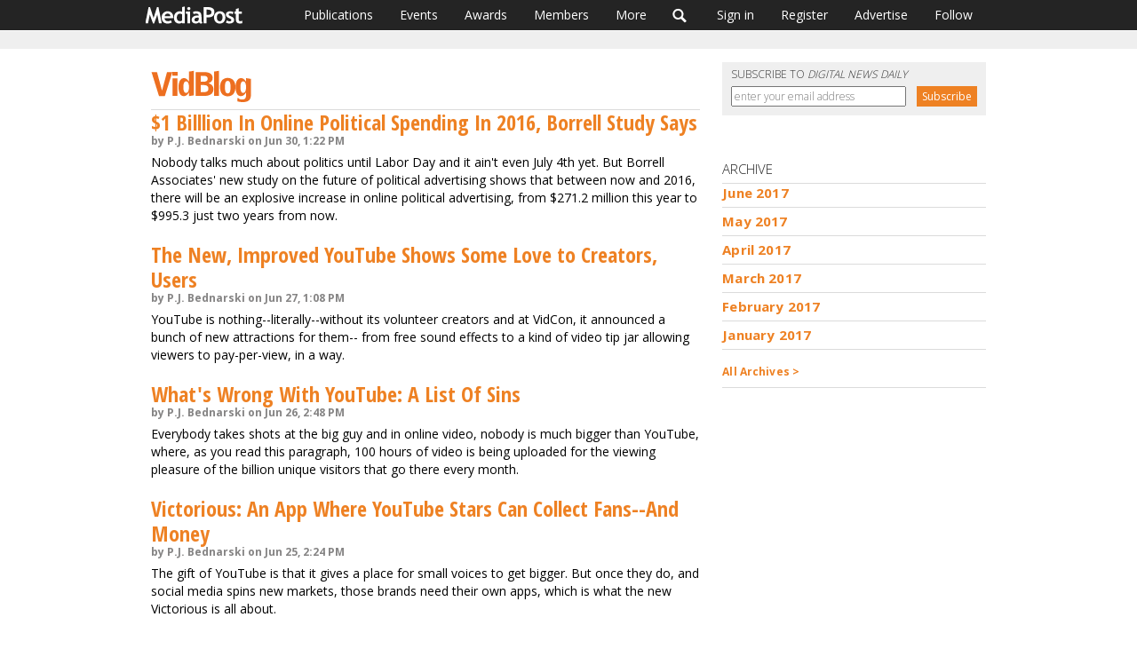

--- FILE ---
content_type: text/css
request_url: https://s3.amazonaws.com/static.mediapost.com/publications/css/article.css?v=6
body_size: 7645
content:
body, p {
    font-family: 'Open Sans', sans-serif;
    color: #000;
    font-size: 15px;
    font-weight: 400;
    /*	-webkit-font-smoothing: antialiased;*/
}

a {
    color: #2f3892;
}

a:hover, a:focus {
    color: #848484;
    filter: alpha(opacity=70);
    opacity: 0.7;
    -webkit-transition: opacity .10s ease-in-out;
    -moz-transition: opacity .10s ease-in-out;
    -ms-transition: opacity .10s ease-in-out;
    -o-transition: opacity .10s ease-in-out;
    transition: opacity .10s ease-in-out;
    text-decoration: none;
}

#article_body {
    font-family: 'Open Sans', sans-serif;
    font-size: 1em;
    line-height: 1.5;
    width: 100%;
    max-width: 640px;
}

#article_headline {
    padding-left: 0px;
}

.container {
    width: auto;
}

.container-fluid {
    padding-left: 0px;
    padding-right: 0px;
    padding-top: 35px;
}

button:hover {
    filter: alpha(opacity=70);
    opacity: 0.7;
    -webkit-transition: opacity .10s ease-in-out;
    -moz-transition: opacity .10s ease-in-out;
    -ms-transition: opacity .10s ease-in-out;
    -o-transition: opacity .10s ease-in-out;
    transition: opacity .10s ease-in-out;
}

#ads_leaderboard {
    display: block;
    padding: 0;
    padding-top: 10px;
    text-align: center;
    background: #efefef none repeat scroll 0 0;
    width: 100%;
}

#ads_leaderboard img {
    max-width: 95%;
    height: auto;
}

h1#title {
    color: #000;
    display: inline;
    float: left;
    font-family: 'Open Sans Condensed', Arial Narrow, sans-serif;
    font-weight: 700;
    font-size: 2.7em;
    margin: 13px 0 0 0;
    vertical-align: top;
}

h3 {
    color: #000;
    display: block;
    font-size: 1.8em;
    margin: 30px 0;
    vertical-align: top;
    text-align: center;
    font-family: 'Open Sans', sans-serif;
}

input:-webkit-autofill {
    -webkit-box-shadow: 0 0 0px 1000px white inset;
}

.ads_leaderboard {
    margin-bottom: 10px;
}

/* full website styles -- ads */
#ads_speedbump {
    padding: 10px 0;
    text-align: left;
    background: #efefef none repeat scroll 0 0;
}

#ads_speedbump img {
    max-width: 95%;
    height: auto;
}

#current_article {
    display: none;
}

iframe {
    max-width: 100%;
}

.more_ES {
    height: 20px;
}

.loader {
    float: right;
    display: none;
}

/*

/*
-----------------------------------
MOBILE MENU
-----------------------------------
*/
#mobile_menu {
    display: none;
    background-color: #dce1e6;
    padding: 50px 20px 20px 20px;
}

#menu_button {
    position: absolute;
    top: 5px;
    right: 10px;
    color: #fff;
    z-index: 5000;
    text-decoration: none;
}

#top_menu_container {
    /* position: fixed; */
}

/*
-----------------------------------
META / COMMENT BUTTON / SHARE COUNT
-----------------------------------
*/
#mcs {
    clear: both;
    list-style-type: none;
    margin: 0;
    padding: 0px 0px 10px 0px;
}

#mcs li {
    clear: both;
}

#meta-in, .recommend_btn {
    font-size: 0.8em;
}

.recommend_btn {
    display: none;
}

/*
------------
ARTICLE BODY
------------
*/
#article_body {
    clear: both;
    float: left;
}

#article_body a {
    font-weight: 800;
}

#article_body_main {
    padding-right: 0;
    padding-left: 0;
    clear: both;
}

#article_body_main img {
    margin-top: 5px;
    width: 240px;
    margin-bottom: 10px;
    margin-left: 0px;
    margin-right: 20px;
}

#article_body_main .img-responsive {
    width: 100%;
}

.article_image {
    display: block;
}

.photocredit {
    font-size: 12px;
    font-weight: bold;
}

#pledge {
    clear: both;
    font-style: italic;
    font-size: 12px;
    line-height: 14px;
    padding: 10px 0;
    display: none;
}

#pledge .sh_r .lgo {
    background: url('//s3.amazonaws.com/static.mediapost.com/images/mp_sprites.png') 0 -45px no-repeat;
    background-size: 369px 264px;
    float: left;
    width: 35px;
    height: 26px;
}

#tags {
    clear: both;
    float: left;
    font-size: 12px;
    line-height: 25px;
    padding: 0;
    display: none;
}

#tags .sh_r {
    width: auto;
    float: left;
}

.print_btn_btm, .rss_btn_btm {
    display: none;
}

.recommend_btn_btm {
    clear: both;
    display: inline-block;
    font-size: 12px;
    line-height: 22px;
    margin: 5px 0 0 15px;
}

.recommend_btn {
    background: url('https://s3.amazonaws.com/static.mediapost.com/publications/images/widget.svg') no-repeat 0 -160px;
    display: none;
    padding-left: 28px;
}

.recommend_btn_btm, .print_btn_btm, .rss_btn_btm {
    clear: both;
    display: block;
    font-size: 1em;
    line-height: 1.5;
}

.link_btm {
    clear: none;
    display: inline-block;
    float: left;
    margin: 7px 0 0 20px;
    font-weight: bold;
    font-size: 0.8em;
}

#comment_activator {
    padding-left: 0px;
    clear: both;
}

.recommend_btn_btm {
    background: url('https://s3.amazonaws.com/static.mediapost.com/publications/images/widget.svg') no-repeat 0 -163px;
    padding-left: 25px;
}

/*
---------------
AWARDS ARTICLES
---------------
*/
#awards_image {
    width: 100%;
}

/*
-----------
DEPARTMENTS
-----------
*/
#departments {
    margin-left: 0;
    margin-top: 20px;
    padding-left: 0;
}

#departments ul {
    list-style-type: none;
    margin: 0;
    padding: 0;
}

#departments ul li {
    margin-bottom: 10px;
    padding: 0;
}

/*
---------------------------
MORE TOP STORIES / CAROUSEL
---------------------------
*/
#mts {
    clear: both;
    display: none;
}

#mts_sectitle {
    border-bottom: 1px solid #dbdbdb;
    color: #969bc8;
    font-family: 'Open Sans', sans-serif;
    font-weight: 600;
    margin-bottom: 10px;
    padding-bottom: 5px;
    text-transform: uppercase;
}

.carousel {
    margin-top: 30px;
    margin-bottom: 30px;
}

.carousel ul {
    list-style-type: none;
    margin: 0;
    padding: 0;
}

.carousel ul li {
    float: left;
    margin: 0;
    min-width: 205px;
    text-align: center;
    width: 96%;
}

.carousel-inner {
    min-height: 90px;
    overflow: hidden;
    position: relative;
    width: 95%;
}

.mts_title {
    color: #2f3892;
    font-family: 'Open Sans Condensed', Arial Narrow, sans-serif;
    font-size: 16px;
    font-weight: 700;
    line-height: 22px;
    margin-top: 10px;
}

.carousel-btn, .awards-carousel-btn {
    border-radius: 5px;
    color: #242424;
    display: inline-block;
    font-size: 100px;
    height: 100px;
    line-height: 38px;
    margin-top: -120px;
    position: absolute;
    text-align: center;
    text-decoration: none;
    top: 120px;
    width: 24px;
}

.carousel a {
    text-decoration: none;
}

.carousel .left {
    left: -30px;
}

.carousel .right {
    right: 0px;
}

.mts_meta {
    color: #858484;
    font-size: 11px;
}

.publication_title {
    text-align: center;
}

.publication_title img {
    height: 28px;
    width: auto;
    text-align: center;
}

.publication_description {
    text-align: center;
    color: #000;
}

.carousel-inner {
    min-height: 60px;
}

/* awards carousel */
.awards-carousel-btn {
    top: 222px;
}

.awards-carousel .carousel-inner {
    height: 394px;
}

.awards-carousel #slider-thumbs ul {
    margin-top: 20px;
    padding-left: 5px;
}

.awards-carousel #slider-thumbs li {
    width: 32.91%;
    padding: 0;
    margin: 0;
}

.awards-carousel img {
    width: 100%;
}

.awards-carousel .selected img {
    opacity: 0.5;
}

/*
------
SEARCH
------
*/
#search_results .pagination a {
    color: #000000;
}

#search_results ul {
    list-style-type: none;
    margin: 0;
    padding: 0;
}

#search_results ul li {
    margin-bottom: 20px;
    border-bottom: 1px solid #ddd;
}

#search_results .articleText {
    color: #000000;
    display: block;
    font-family: 'Open Sans Condensed', Arial Narrow, sans-serif;
    font-size: 18px;
    font-weight: 700;
    line-height: 18px;
}

#search_results .article_author {
    font-size: 12px;
    padding-top: 8px;
}

#search_results .article_description {
    font-size: 14px;
    margin-bottom: 8px;
    margin-top: 0;
}

#search_results h3 {
    display: block;

}

#search_results .header {
    border-bottom: 1px solid #000;
    font-family: "Open Sans Condensed", Arial Narrow, sans-serif;
    font-size: 24px;
    font-weight: 700;
    margin: 30px 0;
    padding-bottom: 20px;
    text-align: left;
    bottom-border: 1px solid #ccc;
}

#search_results .navigation {
    font-weight: bold;
    font-size: 14px;
    margin: 15px 0;
}

/*
---------------
ADVANCED SEARCH
---------------
*/
#advanced_search {
    margin-top: 20px;
}

#advanced_search .header {
    border-bottom: 1px solid #000;
    font-family: "Open Sans Condensed", Arial Narrow, sans-serif;
    font-weight: 700;
    font-size: 24px;
    margin: 30px 0;
    padding-bottom: 20px;
    text-align: left;
    bottom-border: 1px solid #ccc;
}

#advanced_search label {
    width: 170px;
}

/*
------
WIDGET
------
*/
#widget_main {
    margin-left: 0px;
    padding: 0 20px 0 0;
    min-height: 0px;
}

.widget {
    /*	border-bottom: 1px solid #dbdbdb;
        border-top: 1px solid #dbdbdb;*/
    float: left;
    margin: 0;
    padding: 5px 0;
    max-width: 100%;
    z-index: 1000;
    background: rgba(255, 255, 255, .9);
}

.widget ul {
    list-style-type: none;
    margin: 0;
    padding: 0;
}

.widget ul li {
    margin: 0 4px;
}

.widget ul li:nth-child(1) {
    margin-left: 0;
}

.affix {
    bottom: 0px;
}

.icon {
    display: block;
    width: 27px;
}

.subscribe .icon {
    background: url('https://s3.amazonaws.com/static.mediapost.com/publications/images/widget.svg') no-repeat 0 -113px;
    height: 25px;
}

#recommend .icon {
    background: url('https://s3.amazonaws.com/static.mediapost.com/publications/images/widget.svg') no-repeat 0 -160px;
    height: 25px;
    margin-top: 4px;
}

.email .icon {
    background: url('../images/icon_mail.jpg') no-repeat 0 0;
    height: 32px;
    width: 38px;
}

.facebook .icon {
    background: url('../images/icon_facebook.jpg') no-repeat 0 0;
    height: 32px;
    width: 38px;
}

#twitter .icon {
    background: url('../images/icon_twitter.jpg') no-repeat 0 0;
    height: 32px;
    width: 38px;
}

.googleplus .icon {
    background: url('https://s3.amazonaws.com/static.mediapost.com/publications/images/widget.svg') no-repeat 2px -275px;
    height: 25px;
    margin-top: 3px;
    display: none;
}

.linkedin .icon {
    background: url('../images/icon_linkedin.jpg') no-repeat 0 0;
    height: 32px;
    width: 38px;
}

#tags .sh_r, .subscribe .sh_r {
    display: inline-block;
}

.widget_tools li {
    overflow: hidden;
    height: 32px;
    width: auto;
}

.widget_group, .widget_group ul li {
    float: left;
}

.widget ul li.share_ct {
    color: #acacac;
    float: left;
    font-weight: bold;
    margin-right: 8px;
}

.share_num {
    display: block;
    float: left;
    font-size: 30px;
    line-height: 30px;
}

.share_word {
    font-size: 9px;
    line-height: 13px;
    margin-left: 3px;
    display: inline;
}

/* SHARE ICONS */
.byline {
    position: relative;
}

.share-icon img {
    margin-bottom: 3px;
    opacity: .3;
    width: 15px;
}

.share-icon img:hover {
    opacity: 1;
}

.tools {
    background: white;
    border: 1px solid #999;
    box-shadow: 0px 5px 5px 0px #999;
    display: none;
    list-style-type: none;
    margin: 0;
    padding: 20px;
    position: absolute;
    left: 0;
    top: 100%;
}

.tools li {
    float: left;
    padding: 0 5px;
    text-align: left;
}

.tools:before {
    border-width: 0 8px 9px 0;
    border-style: solid;
    border-color: #999 transparent;
    content: "";
    display: block;
    position: absolute;
    left: -1px;
    top: -10px;
    width: 0;
}

/* creates the smaller  triangle */
.tools:after {
    border-width: 0 8px 9px 0;
    border-style: solid;
    border-color: #fff transparent;
    top: -8px;
    content: "";
    display: block;
    position: absolute;
    left: 0;
}

.active-tools {
    display: block;
    z-index: 2;
}

/*
-------
EDITION
-------
*/
#edition_header_img {
    border-bottom: 1px solid #dbdbdb;
    height: 1px;
    margin-bottom: 10px;
}

.edition_date {
    display: block;
    font-size: 12px;
}

/* simulate img-responsive for graphic blog headers */
.left_column_header {
    max-width: 100%;
    height: auto;
    display: block;
}

#edition p {
    font-size: 12px;
    line-height: 16px;
}

#edition ul {
    list-style-type: none;
    margin: 0;
    padding: 0;
}

#edition ul li {
    list-style-type: none;
    margin: 0;
    padding: 0;
    padding-bottom: 10px;
}

#edition .article_category {
    font-size: 10px;
    font-weight: bold;
    margin: 5px 0 0;
    text-transform: uppercase;
}

#edition ul li img, .edition_featured img {
    border: none;
    float: left;
    margin: 5px 10px 2px 0;
}

.edition_featured {
    margin: 0 0 15px 0;
    padding: 10px;
    border-left: 1px solid;
    border-right: 1px solid;
    border-bottom: 1px solid;
}

.article_title {
    display: block;
    font-size: 1.6em;
    line-height: 1.3em;
    text-decoration: none;
    font-family: 'Open Sans Condensed', Arial Narrow, sans-serif;
    font-weight: 700;
}

.article_title a {
    color: #2f3892;
}

.article_title:hover, .article_title:focus {
    filter: alpha(opacity=70);
    opacity: 0.7;
    -webkit-transition: opacity .10s ease-in-out;
    -moz-transition: opacity .10s ease-in-out;
    -ms-transition: opacity .10s ease-in-out;
    -o-transition: opacity .10s ease-in-out;
    transition: opacity .10s ease-in-out;
    text-decoration: none;
}

.lead_in {
    font-weight: 300;
}

.article_source {
    display: block;
    font-size: 15px;
    margin-bottom: 10px;
    font-style: italic;
}

.edition_wide_column_ad {
    float: right;
    margin: 0 0 20px 20px;
}

#edition .article_author {
    color: #000;
    font-weight: bold;
}

.article_author, .article_date {
    color: #666;
    font-size: 11px;
    line-height: 13px;
    padding-bottom: 3px;
}

#edition h2 {
    font-size: 16px;
    margin: 15px 0;
}

#edition #more_news ul li {
    margin: 0 0 15px 0;
}

.article_headline {
    font-size: 15px;
    font-weight: bold;
    margin-bottom: 2px;
    line-height: 15px;
    font-family: 'Open Sans Condensed', Arial Narrow, sans-serif;
    font-weight: 700;
}

#edition .source {
    color: #bbb;
    font-size: 11px;
    font-weight: bold;
}

.bullets_iot li {
    list-style: square;
}

.author_box {
    border: 1px solid #2f3892;
    padding: 15px;
}

.author_box img {
    float: right;
    margin: 0 0 10px 10px;
}

.author_box p {
    font-size: 0.8em;
    text-align: left;
    margin: 10px 0 0;
}

.author_box a {
    font-weight: bold;
}

.author_box .sidebar_title {
    text-align: left;
}

/*
-------
stories bottom
-------
*/
.read-story-link {
    text-align: right;
    padding: 0;
    position: relative;
    bottom: -5px;
}

.left_column_header {
    max-width: 100%;
    height: auto;
    display: block;
}

#stories_btm p {
    font-size: 0.9em;
    line-height: 1.5em;
    min-height: 145px;
}

.no-image {
    min-height: 20px;
}

#stories_btm a {
    font-weight: bold;
}

#stories_btm ul {
    list-style-type: none;
    padding: 0;
}

#stories_btm ul li {
    list-style-type: none;
    margin: 0 0 20px 0;
    border-bottom: 1px solid #dbdbdb;
    min-height: 212px;
}

#stories_btm .article_category {
    font-size: 10px;
    font-weight: bold;
    margin: 5px 0 0;
    text-transform: uppercase;
}

#stories_btm ul li img, .edition_featured img {
    border: none;
    float: left;
    margin: 12px 20px 10px 0;
}

.stories_btm_featured {
    margin: 0 0 15px 0;
    padding: 10px;
    border-left: 1px solid;
    border-right: 1px solid;
    border-bottom: 1px solid;
}

.article_title {
    display: block;
    font-size: 1.6em;
    line-height: 1.3em;
    text-decoration: none;
    font-family: 'Open Sans Condensed', Arial Narrow, sans-serif;
    font-weight: 700;
}

.article_title a {
    color: #2f3892;
}

.article_source {
    display: block;
    font-size: 15px;
    margin-bottom: 10px;
    font-style: italic;
}

.article_author, .article_date {
    color: #666;
    font-size: 11px;
    line-height: 13px;
    padding-bottom: 3px;
}

#stories_btm h2 {
    font-size: 16px;
    margin: 15px 0;
}

#stories_btm #more_news ul li {
    margin: 0 0 15px 0;
    font-weight: 800;
}

.article_headline {
    font-size: 15px;
    font-weight: bold;
    margin-bottom: 2px;
    line-height: 15px;
    font-family: 'Open Sans Condensed', Arial Narrow, sans-serif;
    font-weight: 700;
}

#stories_btm .source {
    color: #bbb;
    font-size: 11px;
    font-weight: bold;
}

/* #most_read { padding-top: 10px; } created redundant spacing */
#most_read h3 {
    font-size: 16px;
    margin: 0 0 15px 0;
    font-weight: bold;
    color: #797979;
}

#atn h3 {
    font-size: 16px;
    margin: 0 0 15px 0;
    font-weight: bold;
    color: #797979;
}

#most_read ol {
    padding: 0;
    padding-left: 20px;
}

#most_read ol li {
    margin: 10px 0;
}

#most_read div {
    margin-top: 15px;
}

.comheadline {
    clear: both;
}

#stories_btm_list dd a {
    font-family: 'Open Sans Condensed', Arial Narrow, sans-serif;
    font-weight: 700;
}

#todays_issue {
    margin-bottom: 0;
}

#todays_issue .sidebar_title {
    border-bottom: 0;
    margin-bottom: 0;
}

#stories_btm ul li.raw {
    margin-bottom: 15px;
    padding: 0;
}

/*
-----------------
ARTICLE TYPE LIST
-----------------
*/
#results_header {
    font-size: 25px;
    font-weight: bold;
    margin-bottom: 20px;
}

#article_list {
    list-style-type: none;
    margin: 0;
    padding: 0;
}

#article_list_article {
    list-style-type: none;
    margin: 0;
    padding: 0;
}

#article_type_list .article_title {
    color: #2f3892;
    font-family: 'Open Sans Condensed', Arial Narrow, sans-serif;
    font-size: 24px;
    font-weight: 700;
    line-height: 28px;
}

#article_type_list .article_author {
    color: #858484;
    font-size: 12px;
}

#article_type_list .article_description {
    font-size: 14px;
    margin-bottom: 5px;
    margin-top: 5px;
}

#article_type_list .comment_count {
    font-size: 12px;
    margin-bottom: 20px;
}

#article_type_list .comment_count a {
    color: #848484;
}

.next_entries {
    float: right;
}

.article_author {
    color: #000;
    font-weight: bold;
    font-size: 0.75em;
    padding-bottom: 3px;
}

/*
-----------
AUTHOR LIST
-----------
*/
#author_box {
    border: 1px solid #dbdbdb;
    margin-top: 20px;
    margin-bottom: 15px;
    padding: 10px;
    overflow: auto;
}

#author_box h3 {
    font-size: 30px;
    margin: 0;
    padding: 0 0 10px 0;
}

#author_list #results_header {
    margin: 20px 0;
}

#author_list ul {
    margin: 10px 0;
    padding: 0;
}

#author_list li {
    list-style-type: none;
    margin: 0 0 10px 0;
}

.publication_name {
    font-family: "Roboto", sans-serif;
    font-size: 14px;
    font-weight: bold;
}

#author_list .article_title {
    color: #2f3892;
    font-family: 'Open Sans Condensed', Arial Narrow, sans-serif;
    font-weight: 700;
    font-size: 18px;
    line-height: 18px;
}

/*
-------------
MAGAZINE HOME
-------------
*/
#magazine_home {
    margin-top: 100px;
}

#magazine_home_l, #magazine_home_r {
    float: left;
    width: 50%;
}

#magazine_home_l img, #magazine_home_r img {
    float: left;
    margin-right: 5%;
    width: 20%;
}

.magazine_home_rside {
    float: left;
    width: 75%;
}

#magazine_home h2 {
    margin: 0 0 10px 0;
}

#magazine_home_bottom {
    clear: both;
    float: left;
    margin-top: 40px;
}

#magazine_home p a {
    text-decoration: underline;
}

a.buy_now {
    color: #fff;
    font-weight: bold;
    text-decoration: none;
    padding: 5px 10px;
    border: 0;
    font-size: 14px;
    text-align: center;
    /*text-shadow: 0px 0px 0px #000;*/
    -moz-box-shadow: 0px 0px 2px #888;
    -webkit-box-shadow: 0px 0px 2px #888;
    box-shadow: 0px 0px 2px #888;
    -moz-border-radius: 5px;
    -webkit-border-radius: 5px;
    border-radius: 5px;
    background: #EF8120;
    filter: progid:DXImageTransform.Microsoft.gradient(startColorstr='#EFA920', endColorstr='#EF8120'); /* for IE */
    background: -webkit-gradient(linear, left top, left bottom, from(#EFA920), to(#EF8120)); /* for webkit browsers */
    background: -moz-linear-gradient(top, #EFA920, #EF8120);
}

a.buy_now:hover {
    cursor: pointer;
    /*text-shadow: 1px 1px 0px #242424;*/
    background: #EFA920;
    filter: progid:DXImageTransform.Microsoft.gradient(startColorstr='#EF8120', endColorstr='#EFA920'); /* for IE */
    background: -webkit-gradient(linear, left top, left bottom, from(#EF8120), to(#EFA920)); /* for webkit browsers */
    background: -moz-linear-gradient(top, #EF8120, #EFA920);
}

/*
------------------
MAGAZINES
------------------
*/
#header_magazine {
    margin: 20px 0;
    border-top: 1px solid #dbdbdb;
    border-bottom: 1px solid #dbdbdb;
}

#edition_magazine_left {
    font-size: 12px;
    padding-top: 5px;
    text-align: center;
}

#edition_magazine_left img {
    margin-bottom: 10px;
}

#edition_magazine_right ul {
    list-style-type: none;
    padding: 0;
}

#edition_magazine_right ul li {
    display: block;
    margin-bottom: 10px;
}

#edition_magazine_right a {
    font-weight: bold;
}

#edition_magazine_right span {
    font-size: 12px;
}

.magazine_order {
    display: block;
    padding: 10px 20px;
    width: 100%;
    color: #fff;
    background-color: #969bc8;
}

.magazine_order:hover {
    color: #fff;
}

/*
------------------
MAGAZINE SUBSCRIBE
------------------
*/
fieldset#magazine_select label {
    width: auto;
    text-align: left;
}

fieldset#create_a_new_account label, fieldset#shipping_address label, fieldset#payment_information label {
    width: 170px;
}

#member_sign_in {
    font-size: 12px;
    font-weight: normal;
    padding-top: 2px;
}

fieldset#payment_information .expiration select {
    width: auto;
}

#magazine_select small {
    display: block;
    padding: 5px 15px 15px 17px;
    font-size: 12px;
    color: #666;
    font-weight: normal;
}

input#copies {
    width: 20px;
    text-align: center;
}

input[type="number"] {
    -moz-appearance: textfield;
}

input::-webkit-outer-spin-button, input::-webkit-inner-spin-button {
    -webkit-appearance: none;
    margin: 0;
}

/*
-------
SIDEBAR
-------
*/
.sidebar {
    padding-bottom: 30px;
}

.sidebar:before {
    content: " ";
    position: absolute;
    z-index: -1;
    left: 15px;
    top: 0;
    right: 15px;
    bottom: 0;
    border-top: none;
}

.rule:before {
    content: " ";
    position: absolute;
    z-index: -1;
    left: 15px;
    top: 30px;
    right: 15px;
    bottom: 0;
    border-top: 1px solid #dbdbdb;
    display: none;
}

#sidebar_ad {
    margin-bottom: 10px;
}

#author_seg {
    margin-bottom: 20px;
    position: relative;
}

#author_seg img {
    float: right;
}

#author_name {
    border-bottom: 1px solid #dbdbdb;
    border-top: 1px solid #dbdbdb;
    font-size: 14px;
    padding: 5px 0;
}

#author_d {
    font-size: 12px;
    font-style: italic;
    line-height: 18px;
    margin: 0;
    padding: 10px 0;
}

.sidebar_group {
    clear: both;
    float: left;
    width: 100%;
    margin-bottom: 20px;
    margin-top: 15px;
    background: #ffffff;
}

.sidebar_group ul {
    list-style-type: none;
    margin: 0;
    padding: 0;
}

.sidebar_group ul li {
    line-height: 17px;
    margin-top: 5px;
    padding-bottom: 10px;
    border-bottom: 1px solid #dbdbdb;
}

.sidebar_group ul li a {
    color: #2f3892;
    font-size: 0.8em;
    line-height: 1em;
    letter-spacing: 0.01em;
    font-weight: bold;
}

.sidebar_group .authorarchive {
    line-height: 11px;
    margin-bottom: 10px;
}

.sidebar_group .authorarchive a {
    font-family: 'Open Sans', sans-serif;
    font-size: 15px;
}

.sidebar_group .authorarchive #allArchivesLink {
    padding-top: 5px;
}

.sidebar_group .authorarchive #allArchivesLink a {
    font-size: 12px;
}

#archives {
    display: none;
}

.sidebar_title {
    border-bottom: 1px solid #dbdbdb;
    color: #242424;
    font-family: "Open Sans", sans-serif;
    font-weight: 300;
    padding-bottom: 5px;
    text-transform: uppercase;
}

.sidebar_title img {
    height: 30px;
    max-width: 100%;
}

.more_issues {
    font-size: 12px;
}

#current_article a {
    color: #000;
}

#subscribe_form .sidebar_title {
    border-bottom: 0;
    border-top: 0;
    margin-bottom: 0;
    padding-bottom: 0;
    color: #333333;
    font-size: 0.8em;
}

.subscribe, #subscribe_form {
    float: left;
    margin: 0 0 15px 0; /* messes up edition templates a little - but JAL is ok with it */
    padding: 5px 5px 10px 10px;
    width: 100%;
    background-color: #efefef;
    max-width: 414px;
}

#subscribe_form label {
    display: none;
}

#subscribe_form input[type="text"] {
    float: left;
    font-size: 12px;
    font-weight: 300;
    height: 23px;
    margin-top: 5px;
    width: 70%;
}

#subscribe_form input[type="submit"] {
    background-color: #000000;
    border: 1px solid #000000;
    float: right;
    color: #ffffff;
    font-size: 12px;
    padding: 2px 5px;
    margin-right: 5px;
    margin-left: 5px;
    margin-top: 5px;
}

.subscribe .icon {
    display: inline-block;
    float: left;
    margin: 3px 10px 0 0;
}

.subscribe .sh_r {
    width: 248px;
    float: left;
    color: #000000;
}

#right_column_edition .subscribe .sh_r {
    width: auto;
}

#right_column_edition #subscribed .sh_r {
    width: 139px;
}

#right_column_edition #subscribe_form {
    margin-top: 0;
    padding-top: 0;
}

#right_column_edition #subscribe_form input[type="text"] {
    width: 160px;
}

#right_column_edition #subscribe_form input[type="submit"] {
    margin-left: 0;
    margin-top: 5px;
}

#right_column_edition .sidebar_group ul li {
    margin-bottom: 5px;
}

#right_column_edition .sidebar_group ul li a {
    font-family: 'Open Sans', sans-serif;
    font-size: 15px;
}

#more_from_edition {
    line-height: 1;
    padding-bottom: 5px;
    padding-top: 10;
}

#more_from_edition a {
    color: #000;
}

#more_from_edition a:hover {
    text-decoration: none;
}

/*
---------------
HEADERS & RULES
---------------
*/
.header {
    border-top: none;
    display: block;
    margin-bottom: 0px;
    margin-top: 10px;
    /*	padding-bottom:34px;*/
}

.header img {
    max-height: 48px;
    max-width: 100%;
    margin-bottom: 5px;
    margin-top: 0px;
}

.header_edition {
    border-bottom: 1px solid #dbdbdb;
    margin-bottom: 15px;
    padding-bottom: 15px;
}

#header_publications img {
    margin-top: 0;
}

#article_headline h3 {
    color: #242424;
    display: block;
    font-size: 1.2em;
    margin: 0px 0 3px;
    text-align: left;
    text-transform: uppercase;
    font-weight: 300;
}

/*
------
RTB500
------
*/
#rtb500 {
    width: 300px;
    border-bottom: 1px solid #DDD;
    margin-bottom: 20px;
}

#rtb500 #index {
    width: 120px;
    float: left;
    background: none repeat scroll 0% 0% #000;
    font-size: 26px;
    padding: 10px;
    margin-top: 2px;
}

table#trends {
    float: left;
    width: 180px;
    height: 61px;
    border-collapse: collapse;
}

table#trends {
    border-collapse: collapse;
}

#rtb500, #trends {
    color: #FFF;
    font-size: 14px;
}

#trends td {
    border: 2px solid #FFF;
    background: none repeat scroll 0% 0% #000;
    padding-left: 10px;
    border-collapse: collapse;
}

#rtb500 p {
    clear: both;
    color: #000;
    font-size: 12px;
    font-style: italic;
    padding: 5px 0px;
}

#trends .up {
    color: #3fdf0d;
}

#trends .down {
    color: #ed1c24;
}

/*
-------------
FEEDBACK LOOP
-------------
*/
#feedback-loop ol {
    list-style-type: none;
    margin: 0;
    padding: 0;
}

#feedback-loop ol li {
    border: 1px solid #dbdbdb;
    margin-bottom: 15px;
    padding: 10px;
}

/*
--------
COMMENTS
--------
*/
div[id^="comments-"] {
    clear: both;
    padding: 10px 10px 0px 0px;
}

div[id^="comments-"] h3 {
    color: #2f3892;
    font-size: 18px;
}

#commentBox {
    font-size: 12px;
    font-color: #999;
}

#commentBox a {
    text-decoration: underline;
}

#comment_header {
    border-bottom: 1px solid #dbdbdb;
    border-top: 1px solid #dbdbdb;
    color: #000;
    font-size: 12px;
    margin-top: 10px;
    padding: 5px 0;
}

.comment_count {
    font-weight: bold;
}

div[id^="comments-"] ol, div[id^="comments-"] ol li {
    list-style-type: none;
    margin: 0;
    padding: 0;
}

div[id^="comments-"] ol li {
    border-bottom: 1px solid #dbdbdb;
    padding: 10px 0;
    font-size: 0.8em;
}

div[id^="comments-"] ol li p {
    font-size: 1em;
}

div[id^="comments-"] .commentcontent ol {
    padding-left: 40px;
}

div[id^="comments-"] .commentcontent ol li {
    list-style-type: disc;
    border-bottom: 0px solid #fff;
    padding: 0px;
}

div[id^="comments-"] .commentcontent ul li {
    list-style-type: disc;
    border-bottom: 0px solid #fff;
    padding: 0px;
}

.commentlist a {
    color: #000;
    font-weight: bold;
}

.browncommentauth, .graycommentauth {
    font-size: 12px;
}

.browncommentauth a strong, .graycommentauth a strong {
    font-size: 14px;
}

.leave-comment {
    background-color: #2f3892;
    border: 1px solid #2f3892;
    color: #ffffff;
    font-size: 0.9em;
    margin-top: 6px;
    padding: 6px 12px;
}

div[id^="comments-"] form {
    margin: 10px 0;
}

div[id^="comments-"] input[type="submit"] {
    background-color: #cedde7;
    border: 1px solid #2f3892;
    font-size: 14px;
    padding: 1px 5px;
    -webkit-border-radius: 5px;
    -moz-border-radius: 5px;
    border-radius: 5px;
}

div[id^="comments-"] textarea {
    border: 1px solid #2f3892;
    height: 125px;
    width: auto;
}

div[id^="comments-"] input[type="text"], div[id^="comment-s"] input[type="password"] {
    background: #fff;
    border: 1px solid #2f3892;
    padding: 3px 5px;
    width: 250px;
}

div[id^="comments-"] input[type="checkbox"] {
    background: #fff;
    border: 1px solid #2f3892;
    height: 15px;
    margin-right: 5px;
    width: 15px;
}

#article_signin span {
    display: block;
    font-size: 12px;
    margin-top: 10px;
}

#article_signin p label {
    display: block;
    font-weight: normal;
    margin-bottom: 0;
}

#article_signin input {
    margin-right: 5px;
}

#article_signin input[type="submit"] {
    margin-bottom: 10px;
}

#email_notification {
    font-size: 11px;
    margin-bottom: 2px;
    margin-top: 2px;
}

a[id^="read-comments-"] {
    float: right;
    margin-left: 15px;
    margin-top: 5px;
}

#stories_btm {
    clear: both;
    margin: 0 0 30px;
    padding: 0 0 20px;
}

/*
------------
EMAIL ARTICLE
------------
*/
#article-email-form input, #article-email-form button, #article-email-form textarea {
    width: 100%;
}

#id_articleemail-email_type {
    padding: 0;
}

#id_articleemail-email_type li {
    list-style-type: none;
}

#id_articleemail-email_type input {
    width: 25px;
    float: left;
}

/*
------------
PRINT STYLES
------------
*/
#print_view {
    margin: 20px auto;
}

#print_header {
    font-size: 12px;
    margin: 20px 0;
}

#print_header a {
    color: #000;
    display: inline-block;
}

#print_header a:nth-child(1) {
    margin-right: 20px;
}

#print_header #backlink {
    display: inline-block;
    margin-right: 30px;
}

.print_headline {
    border-top: 1px solid #000;
    border-bottom: 1px solid #000;
    font-size: 18px;
    font-weight: bold;
    line-height: 23px;
    padding: 5px 0;
    margin-bottom: 10px;
}

.print_article_headline {
    font-size: 18px;
    font-weight: bold;
}

.advert {
    background: #efefef none repeat scroll 0 0;
    font-size: 0.9em;
    padding-bottom: 2px;
    text-align: center;
    width: 300px;
}

.advert p {
    font-size: 0.7em;
    text-align: center;
    padding: 2px !important;
    margin: 0;
}

.ads_inline_640 {
    margin: 20px 0px !important;
    width: 640px !important;
    max-width: 100% !important;
    position: relative;
    z-index: 2;
    background: #efefef;
    padding: 0;
    text-align: center;
}

.ads_inline_640 img {
    width: 640px !important;
    max-width: 100% !important;
    height: auto;
    margin-bottom: 0 !important;
    margin-top: 0 !important;
}

.ads_inline_640 p {
    font-size: 0.7em;
    text-align: center;
    padding: 2px !important;
    margin: 0;
}

/* Larger than Extra Small Devices, Oldest Phones */
@media only screen and (min-width: 320px) {
    .narrow {
        display: block;
    }

    .wide {
        display: none;
    }

    .widget {
        width: 96%;
    }

    .widget ul li {
        margin: 3 6px;
    }

    h1#title {
        font-weight: 700;
        font-size: 2.0em;
        margin: 0 0 10px;
    }

    #article_body_main img {
        display: block;
        width: 100%;
        height: auto;
        margin-bottom: 10px;
    }

    #stories_btm ul li img, .edition_featured img {
        display: block;
        width: 100%;
        height: auto;
    }

    #stories_btm h2 {
        color: #242424;
        font-family: "Open Sans", sans-serif;
        font-weight: 300;
        margin-bottom: 10px;
        text-transform: uppercase;
        border-bottom: 1px solid #dbdbdb;
        padding-bottom: 5px;
    }

    .lead_in {
        margin: 0.5em 0;
        font-size: 1.3em;
        line-height: 1.3em;
    }
}

/* Larger than Small Devices, Phones */
@media only screen and (min-width: 480px) {
    #article_body_main .img-responsive {
        min-width: 0;
    }

    #article_body_main img {
        margin-top: 5px;
        width: 240px;
        margin-bottom: 10px;
        margin-left: 0px;
        margin-right: 20px;
        display: block;
    }

    #stories_btm ul li img, .edition_featured img {
        display: block;
        border: medium none;
        float: left;
        margin: 15px 20px 15px 0;
        width: 240px;
    }
}

@media only screen and (min-width: 600px) {
    #article_body_main .img-responsive {
        min-width: 0;
    }

    h1#title {
        font-weight: 700;
        font-size: 2.3em;
    }

    #article_body_main img {
        margin-top: 10px;
        margin-bottom: 25px;
        margin-left: 0px;
        margin-right: 20px;
        display: block;
        width: 100%;
        max-width: 640px;
    }

    #stories_btm ul li img, .edition_featured img {
        display: block;
        border: medium none;
        float: left;
        margin: 12px 20px 10px 0;
    }

    .widget {
        width: 90%;
    }

    .lead_in {
        margin: 0.5em 0;
        font-size: 1.4em;
        line-height: 1.4em;
    }

    /*
    --------------------
    BOOTSTRAP OVERRIDE
    --------------------
     */
    .col-xs-1, .col-sm-1, .col-md-1, .col-lg-1, .col-xs-2, .col-sm-2, .col-md-2, .col-lg-2, .col-xs-3, .col-sm-3, .col-md-3, .col-lg-3, .col-xs-4, .col-sm-4, .col-md-4, .col-lg-4, .col-xs-5, .col-sm-5, .col-md-5, .col-lg-5, .col-xs-6, .col-sm-6, .col-md-6, .col-lg-6, .col-xs-7, .col-sm-7, .col-md-7, .col-lg-7, .col-xs-8, .col-sm-8, .col-md-8, .col-lg-8, .col-xs-9, .col-sm-9, .col-md-9, .col-lg-9, .col-xs-10, .col-sm-10, .col-md-10, .col-lg-10, .col-xs-11, .col-sm-11, .col-md-11, .col-lg-11, .col-xs-12, .col-sm-12, .col-md-12, .col-lg-12 {
        min-height: 1px;
        padding-left: 35px;
        padding-right: 35px;
        position: relative;
    }

    #stories_btm {
        clear: both;
        margin: 0 0 30px;
        padding: 0 0 20px;
    }
}

@media only screen and (min-width: 800px) {
    .narrow {
        display: none;
    }

    .wide {
        display: block;
    }

    .header {
        margin-top: 40px;
    }

    .carousel ul li {
        float: left;
        margin: 0 2%;
        min-width: 205px;
        width: 28%;
    }

    .carousel-inner {
        width: 100%;
    }

    .widget {
        width: 91.3%;
    }
}

/* BEGIN MEDIA QUERY - */
@media only screen and (min-width: 992px) {
    /*
    -------------------
    FULL WEBSITE STYLES
    -------------------
    */
    .author_box {
        border: none;
        padding: 0;
    }

    .widget {
        width: 640px;
        padding-left: 35px;
        margin-left: -35px;
    }

    .header {
        border-bottom: 1px solid #dbdbdb;
    }

    #primary_menu li {
        display: inline-block;
    }

    #primary_menu li:first-child {
        display: inline-block;
    }

    #top_menu {
        display: block;
        position: fixed;
        z-index: 11 !important;
    }

    .container {
        padding-left: 15px;
        padding-right: 40px;
        width: 990px;
    }

    #article_breadcrumbs {
        font-size: 14px;
    }

    h1#title {
        font-weight: 700;
        font-size: 2.6em;
        margin: 0px 0 10px 0;
    }

    #mcs {
        float: left;
        width: 100%;
    }

    #mcs li {
        clear: none;
    }

    #mcs #meta-in {
        float: left;
        line-height: 23px;
    }

    #mcs .recommend_btn, #mcs #share_ct {
        float: right;
        margin-left: 20px;
        display: none;
    }

    .article_image {
        float: left;
        padding: 5px 20px 20px 0;
        display: block;
    }

    #article_body_main {
        padding-right: 10px;
        padding-bottom: 10px;
    }

    #mts {
        display: block;
        padding-top: 20px;
        padding-bottom: 20px;
    }

    #stories_btm {
        clear: both;
        margin: 0 0 30px;
        padding: 0 0 20px;
    }

    .subscribe .icon {
        margin-left: 0;
    }

    .print_btn_btm {
        background: url('https://s3.amazonaws.com/static.mediapost.com/publications/images/widget.svg') no-repeat 10px -330px;
        display: none;
    }

    .rss_btn_btm {
        background: url('https://s3.amazonaws.com/static.mediapost.com/publications/images/widget.svg') no-repeat 10px -305px;
        display: none;
    }

    #sidebar {
        z-index: 1;
    }

    #sidebar_subscribe {
        margin-top: 30px;
    }

    #current_article {
        border-left: 2px solid #2f3892;
        margin-left: -12px;
        padding-left: 10px;
        position: relative;
        display: none;
    }

    #current_article:after {
        right: 100%;
        top: 50%;
        border: solid transparent;
        content: " ";
        height: 0;
        width: 0;
        position: absolute;
        pointer-events: none;
        border-color: rgba(63, 100, 126, 0);
        border-right-color: #2f3892;
        border-width: 7px;
        margin-top: -7px;
        display: none;
    }

    div[id^="comments-"] textarea {
        width: 450px;
    }

    #footer #footer-r {
        width: 640px;
    }

    #adtech-logo {
        clear: none;
        float: right;
        padding-top: 0;
        width: 194px;
    }

    #departments .article_date {
        float: left;
        line-height: 22px;
        margin-right: 20px;
    }

    #pledge .sh_r {
        width: 550px;
        float: left;
    }

    #tags .sh_r {
        width: 500px;
    }

    .body {
        position: relative;
    }

    #article_tools {
        display: none;
    }

    .ads_inline_640 {
        margin: 20px 0 20px -35px !important;
        width: 640px !important;
        max-width: 640px !important;
        height: auto;
        z-index: 2;
        position: relative;
        text-align: center;
    }

    .ads_inline_640 img {
        width: 640px !important;
        max-width: 640px !important;
        height: auto;
        margin-bottom: 0 !important;
        margin-top: 0 !important;
    }

    #article_body_main img {
        width: 240px;
        margin-left: 0px;
        margin-right: 20px;
    }

    #edition {
        width: 758px;
    }

    #left_column {
        width: 428px;
    }

    #left_column_mad {
        width: 330px;
    }

    #middle_column {
        width: 330px;
    }

    #middle_column_mad {
        width: 428px;
    }

    #right_column_edition {
        width: 212px;
    }

    #left_column_iot {
        width: 428px;
    }

    #middle_column_iot {
        width: 330px;
    }

    #archives {
        display: block;
        padding-top: 5px;
    }

    #stories_btm ul li img, .edition_featured img {
        border: medium none;
        float: left;
        margin: 10px 15px 10px 0;
    }

    /* full website styles -- ads */
    #ads_speedbump {
        padding: 10px;
        text-align: left;
    }

    /*
    --------------------
    BOOTSTRAP OVERRIDE
    --------------------
     */
    .col-xs-1, .col-sm-1, .col-md-1, .col-lg-1, .col-xs-2, .col-sm-2, .col-md-2, .col-lg-2, .col-xs-3, .col-sm-3, .col-md-3, .col-lg-3, .col-xs-4, .col-sm-4, .col-md-4, .col-lg-4, .col-xs-5, .col-sm-5, .col-md-5, .col-lg-5, .col-xs-6, .col-sm-6, .col-md-6, .col-lg-6, .col-xs-7, .col-sm-7, .col-md-7, .col-lg-7, .col-xs-8, .col-sm-8, .col-md-8, .col-lg-8, .col-xs-9, .col-sm-9, .col-md-9, .col-lg-9, .col-xs-10, .col-sm-10, .col-md-10, .col-lg-10, .col-xs-11, .col-sm-11, .col-md-11, .col-lg-11, .col-xs-12, .col-sm-12, .col-md-12, .col-lg-12 {
        min-height: 1px;
        padding-left: 25px;
        padding-right: 0px;
        position: relative;
    }

    .navbar-brand {
        margin-left: 4px !important;
    }
}

/* END MEDIA QUERY */

.navigation a {
    color: #000000;
}


--- FILE ---
content_type: image/svg+xml
request_url: https://s3.amazonaws.com/static.mediapost.com/images/mp_sprites.svg
body_size: 54806
content:
<?xml version="1.0" encoding="utf-8"?>
<!-- Generator: Adobe Illustrator 14.0.0, SVG Export Plug-In . SVG Version: 6.00 Build 43363)  -->
<!DOCTYPE svg PUBLIC "-//W3C//DTD SVG 1.1//EN" "http://www.w3.org/Graphics/SVG/1.1/DTD/svg11.dtd">
<svg version="1.1" xmlns="http://www.w3.org/2000/svg" xmlns:xlink="http://www.w3.org/1999/xlink" x="0px" y="0px" width="800px"
	 height="600px" viewBox="0 0 800 600" enable-background="new 0 0 800 600" xml:space="preserve">
<g id="Layer_5" display="none">
	<rect y="0.008" display="inline" fill="#35111B" width="800" height="599.992"/>
</g>
<g id="Layer_1">
	
		<image display="none" overflow="visible" width="504" height="360" xlink:href="[data-uri]
bWFnZVJlYWR5ccllPAAAtPlJREFUeNrsnQecnVWZ/5+33Dq9l5SZ9JAEMvROJiBFUIqgiOASXNsu
asj/j390lxWirmvBBVZZ62pwVxQVCLp0NUOTTiZAGglk0stMkulzy1v+5zn3vDPvvbnlfW+byeT5
5nMy97693fd3nuc85zmSaZpATF46Orfwv3iXvaoie1V1UUWp/zRFlso13ewPR6LrI5rxqmHouqzI
EInqvEhSbP0li2fTRSQIgsiC+Vf/9fby6XtvNnXZW8z9SooR7d/ReJ9Kt2Dyg5U4VVUqptdX31Ff
VXatz6M0W/PCmt7d0zv4x+7egXsjmv42XS2CIIj8UD5t75eZuJcX/Z2vy2zf+24lgT8GxN2jKtXz
pjf8vK6i9KrewdDLOw8c+vZwOLol4PO01FaUfXxKbcXfV5T4z9iyq/s6jUSeIAgiP+9fQ9bHc98k
8JMfaXpD9VdQ3PcfHvjVtr0HvyLL0t6IpnG3/fpte37WWF3+f2Y113x79tS6H2/s2ncBs+pDEkh0
5QiCIHLU2fHct0zXf3IT8Htn1FeV3TAYirzT3Tt4C4q7LEmgyDKoMhdxY8f+g9/fd3jg/tKA76yA
z3sZzmfL8UIQBEEcnZDAT3JKfN7j/B61iVnvv9RN8zCPqRS63T8UAk03gE0zuw8PPMQ+6FXlwQsD
Po8n6PMCFoIgCKL46IYJoYgOIxFttOA0N5CLfpLj93lm4COh6/oAeouCfg8YhgGKJMNwOMLb6CVm
qYci2lZWAQh5FLlalWVFUeQoXT2CIIjiw97HUFXmh9b6cvB6FMB3tyRJsG1fHxweCDv2rpLAT3IM
wwzhX4+i1B8MDwETb6gsCfIHBNvhI1GNtxKx70FZkrzMou8eGA6FVEWhi0cQBFFk0FJfesI0uO1j
p8DU2tK4ebf94gX431feh6DP42hb5KKf5AyOhN+ManpPbUXpNZGIFgyFNfCoKlj5D1RVRhc91FeX
38AE3jMUCq9jy8fEnxWCIAiiOGCTaX1lEFZ+8owjxJ0LtsuwKBL4SU7/0Mja7t6B35cFfW2zptR9
m4l4mW4YMeueKbuum1BfVfbhpuqymwZGwuu6Dw8+rCgydwdJEgXZEQRBFIsIM67aZtZBdZl/dNr+
3mHYtPMQvLu7F/qGIiC7eC+Ti37yY+440PvtkoD/hKm1lV/0qsqU4XD0D+GIsT3o80pTaiuvaqou
X+ZRlOodhw9/LxyN9sgy1fsIgiCKDdpeDcyCt9iw4xB8/j/+AkPhKO/5hJ5Xv9e5bJPAT3LQCo9o
2o7NO/dfN7Op5huVpcFrqsulK9mDEmIPjM8EUCIRbbuqKFX11WXX9Q6O/LVvcPhVEnmCIIgiijsT
74hmxHWc37jjIOzsGYCygBeiYIBXlV15VkngjwHQpcOenZ39Q6FP9Q6M/I/Pq57rUZWZUU3vZg/L
mwf7htY1Vpff1lhddv2sKXXf39C15+PhiL5boX7wBEEQBQfjoALMMq9s8EFVqW90Ogr7rMYKCPhU
tNbgYN8IrwQ41XgS+GPGkufWvMEM8z/39A7+eSQShVAkArOm1LOaowHv7en+f6UB3+LKEv85rY01
X9+6q+cfQYIwXTmCIIjCgpHz5yxqhn9bdjaoypj39IK2aXDuoik8d8lIWIMbvvcU7Dk4CB7FmYeV
/LDHokXPLHN8iKyucOiOj2j6nq27uz/N/h5orqn4VHNtxRdVWW6gq0UQBFF4PKrMLXX8a4EBzzgN
rXsMwOsdDLkKsiOBP8bBdp8wqz3iQzMwEnrlvd3dt7IHaaSixP8Bn0dppCtEEARRWFCycZjuvqEw
T3Jjge54nNY/HIEN2w/B0AgG2zkXeInGgycIgiCI/HPql35zkP2pzrQcqjC63VGOrz9/Pnzx8sV8
+uOvbYNvPvAqt+JR7NFN78KAP0Rt8ARBEAQxzhY8JhjDfu7DobEs4WjVH+wf4SnGJT5ImLvAZxJ4
giAIghhvkZdisVH2PPPWNFXJrjWd2uAJgiAIYhJCAk8QBEEQJPAEQRAEQZDAEwRBEARBAk8QBEEQ
BAk8QRAEQUwuUbZF0Ss5DvpF3eQIgiAIYgKACW3+snYHbNndy/vGH+gbBp83e5kmgScIgiCICYDK
rPe9h4Zgx4GBmAWvyHyIWBJ4giAIgjiKwZS1uSS2SYTa4AmCIAhiEkICTxAEQRCFQRrPfZPAEwRB
EERBFNZQxnHfMrXBEwRBEEQBGOhquKtsxv6bTV32FFXcFSM60NX4Q+nFN9cnmx9g5WOsXMXK8axU
iemHWXmLlUdY+T0rI4krnnXiAkcHMDg4mHa+ruvg8/liOz18GILBoDXL3Lt3L8yePRuXkfr7++Hg
wYO87NmzBz760Y+m3a5hGCYDFEUpquvkc5/7nHnETZAkPB6QZZn/xe+SGOwXjxE/418sP/3pT6VC
HYedn/zkJ3m7Lt2Pftscefl3gN06JfYf+ovi/1qfY9dCN9jf+VdB3RVfyfoYXg9Wg6Ib0t76Wm/J
8Ei0bHjYMCTpYsUw/q8uy3exRZ5OXOeU4UP0JiIIYtKRzIK/gZV/Y2Vqknko9DNZuZKVb7LyFVYe
KMaBdnR0wHnnncc/P/LIIzBlyhS49tprUaxcicGPfvQj2LRpE9TW1potLS0wb948mD9/PlRVVRVc
8LMRahRkS/TzRSoRzyT+bsXdfPOPoGo6yKrEEzbgX/QZxf6KwupZkiL+MqE3Dz7N1gUzF5HXFXla
TW/fM5Jpvg0mvKIY+p0DpSWdZYNDT5my/BUm+N+hnz5BEMeSwKML4YesfNbhutNY+TUrqLpfZCXq
Vu+cehusD6tWrYJPfvKTEI1G4aWXXoKhoSG45pprXIn8unXr4NVXXwWPx8PXUmQF6uvr4ZxzzjGv
uuoqmDNnTsGEHsUdRdSplWwt+9nPftYswLGYhXyw0HJHcffUTYHgKVcwEWfCu/NNMPa8mVLcuUdD
C4Gx/mGAK76Sm4dK1+ey/c81ZOnM19oW/svrxy/QT3l7w2undG74ugrGqZqifJ4t10OvAIIgjgWB
/y9WPpnFNj7HCvrP/87NSv/xH/8BmqYlnYfuahTdj33sY/D444/DhRdeOCpGP/7xj6GnJ/Zefuut
t/jnj370o45FnlnqfPtaVOMuYkMyYPfu3fDggw/Cn/70J76tT3/609gkUBChtwQ7kyVvrwjk24JH
2DFIhbTg0S2PIu6pnQIl539urFYXHoBo54Ogv/0gSNpgnLjrmgl62MhH2OkcL6sEDpQEX+k445T/
2jyr5TOqrp/6wiltL3VXVX2j/eXXbyobGn4x4vHggXXQa4AgiMks8MuyFHcLXPfPrPzK6Qo7d+5M
7RqYNg3QmlYUHoBofu9734ORkZGky2K7OxNLuPrqqx2J/Fe/+lVYvnw5bN+5HV5/9XXuCdi8eTOf
Nzw8DPfffz90dnbC17/+dXPq1KkFEXkU989//vMmq6wk3f4//MM/mPlsCx8PCx4rT+iWNwf3QeiF
n4JS2QzK9JNBLm8C7+mfBjjx46B1fBPMnc/FibvGiqnndGi3MXG/fVdjw6/+es5pGw5UV/2bLxKp
wRmKbpy5eVbrjMNVFT8//4VXT52678CaiEf9J4g1SREEQUwqMMiuhP19l5VmB8uvZOUfWalLMm83
K3PPOnHBsJMdf+lLXzLR1Y4iHggEYlYfEwRsE7/xxhsBA+l+/vOfw/79+x2fzPnnn48WeFphDIfD
Ju7H4/GMLvf888+b6P5HYbfA9vkf/vCH0NzcnLfgtkTRTibyyZZz49bPdAyWFyGb+W7Y87WTTV9i
ezsrKhN577krQKqZw5fTn/9X0DY+NiruesSEECtNd76e1TG85Slbt7Vl2jNPtp/lYRb6lzxJvERR
VdW9UW3VpWte0Gdt39l2vDZ4Or0KCIKYjBb8NQ7FHelg5ResPMzKyQnzprByNSv/7eYAmpqa4PLL
L+cij8Lb2trKrXt0xff29ro6mUyR+ci9994LGzduhIa6BnP+gvmwZMkSOPfccyVWuFWL3gAMhtu+
fTt87WtfQ5E3/X5/3q1pe/u65a63Pqez7rMVdUu4re+pLHj7MrmIPVrwGFDnnXEKBD/yPTC6t4DR
9RwYWx6D6MM3gtp+O8hzLgXl3H8Grb+PiXwHF3c9ghZ89uc7WBJse/bMk5cwcV/jSdEExKYrYa/6
9y+e2ra4oefgW/QaIAhisgr8Zbbv7+O7P83yOH8HK+fiux+OdOtf6lbgS0pKeBQ7E1QuJEzUzV/9
6leuxB0D5rCSwCoGGcXovffe44F26Bb+y5q/cC/BBz/4QfPmm2/m7dJ1dXXmt771Ld5Ov3btWj7/
C1/4Ql4vOgq4JZxW4J31Gf+iuNtFPtc2eEu0rf2ka2u3W/G5tMljuzpa7BhEJ/nKQJl6Ei9w2qdB
e/xmMJjlzupRoMy9FLwf+BcY2fw6E/c+LvK5tMI/vvRss6+0tNQm7qbwUKFnqYWVapzILHjoqarw
PXTJBXAmvQcIgpikAn+i7TuKt5MuRNggjkF1L7DyA3xfiuknuT0AFNJwOAyNjY28Dfz555/n7epx
YsEEDl35ltBhcB5a2Uh1dTVcf/31uI4jVZg6dSqsX7+et+njvvHvww8/zAP27rrrLoyklw4cOMAt
eeSBBx7gQX7z5s3Li0WN7euJ1nkyKxmXwWV/9KMf5WW/hW7TT27BS2DuexNCv7oKlGkng3rK34NU
1gTqpfdB9E83Q+Spr4O/8cRYu/xJH4fw0z8GI8os+BzGQN7dUA8JljvmbvgAxJqQsK39ttGHX9OV
Q1UV9BYgCKIgtD2w+fba9wZvNlTJW8z9ypoZ7ZlVdh8KfGMO20EVfJuVh1hpEiUrUNzR2sIubBbM
EMNua3DSSSfBrFmz+He07JlY8cj3mTNnAka8RyIRqaamBo4//viM+/nyl78MN9xwAxf5J554Al5+
+WU+fevWrXDbbbdx1/VnPvMZeP311+HNN9/klQ8U+ZUrV+Z0wbFC8oUvfMGVYOOyuA5WRI42LIHH
KHkY3gfm1sdB2/U8KGcs56559cJvM+G/AUae+T6UXH0XBM64Dvoe+09uwZve7IPsVJ379+01BF1U
SHGjocTFFV2ntxBBEAWh5v3BLzNxLy/2ftk+2b4HbkWBz9Wyi4D7PvBHsG/fPv730KFYVrGTTz4Z
LrroInjyySelBGuev/1PPPFEQCEOhUIo8I67yWF7+owZMwDLhz70IewaZ373u9/lFQyMpv/Zz34G
K1as4C5yVriVj0l2WIXCnDJlStbXyuv14nFyC97KWmd5MDD2wMpcZ03Dz9j0gOvI8tE3ZAB30Yt+
7t5LvsPd9AaK/Iv3gIdZ7RKz2uWW82DkjT9C8LIBkPxlINfNhcj2TWDmnr3ZHuhZAWO9RYIJyw3Q
K4ggiEJhKpI+nvvGFx/6w+dkuQ1MimN30e/JSgyYmB133HG8HzoTYPjIRz6CYnuEmKKYY/pabG9X
VVXav3+/+Zvf/CbOcm9oaMi4v8HBQRM9ANOnT4cPf/jDEhNf8/bbb+fC+tBDD+H+TVbBkFglwnzj
jTd48B52p7vmmmuyvtg//OEPpYnwwBUrVS3v287EHdvd5dZYBkKJVWK0zj+B+cZvwde+AjxzlsDg
S49C+L3Xwb9wKXhnngLDWzcCeHLuwfc8K7eI53oAxlIqd7CC1Qd0iWwU3ieCIIiC6ex47hsFvtMm
8JiG9ttpVkCX/PvCIvo+K19KmL82l4PB/POYqW5oaGhUZNANj255FNrTT+e9max55g9+8ANu8aO1
75SdO3ea6G7HKHnsCoft7hdffLH0zDPPmGvWrOFt8ui6R+t96dKlfL8IdqHLReDHW9TtQXPJAujs
gXi5BthZlTZuwQ/vA4gMsipgKej73+Vd4YzdmwFHGZArmnibe2TnZi7w4CsFQzNBymHP6IFhhFm5
N8nsx0UhCIKY9KBQP8aKNULLdLAFISXhSWER/Y6V9hQvUPfKHguYk5hlbq5fv17Cdm/sLvfuu+/G
LffKK6/wvzjADGK5893w+9//flS0cX38fMEFF6AlDyjwCMYBoMCfcMIJowPBdHV1YXCfiZ6Do+kG
Jwp3OkvdmpaP/vB84BhsWRjcB5E/3AiGvwEi77/O29gjW16D6M8+w8Ucvw+8uBqG3nkFIgd2g6Gb
oMoS/TIJgiDyIPB/YOVb4KwvPJrK94uKQCIYpfyQ2wPA6PjnnnsO3eR26zwt5eXlPPgtG9AjYLVp
Yxt3c3PstLGrHrr/cbso5gMDA2ZdXR1fBqdhjAC20+O+jzYSu8k5XScnC37+VXzgGMwtrx/czSz3
naP93PFv9N3XYt+ZyBv7mbDv3sXF3V9dCv72q+iXSRAEkQeBH2Lln1n5pYPl70ozD1N+Drs9ABzm
dc6cOa6dslu2bMnqhNFSx7b8t99+G7u/Yds/FzLMUf/BD36QJ9nBz+hVQDHHBDjd3d2AYs+s96P2
Rhe7mxyOBoejwuHAMbhjTD+LAo5JbLCfO3aFw2h5HlDnibnl0XJHcc9lJDmCIIjJhG6YENFiw4ar
GLSsxgxUJ5Hl9vHgcSS5m7M8Bgy04+3xTseDt1LV5oPrrrtu1Pq3hpQlCIIgiPHk/H978yCI5FrJ
iGgGKHzcjiOlGqeE2PxSnwInzyiH8oACW/aNwMY9Q1z0A14ZPIrMP6fgkN0kXQGxIWM/6/IcMKPd
/3VdK8lj/2Mr6Q1BEARBHA1oTJivOa0BXny3F3YfDoPfE98dOszEvaXGDys/MhPmNMZ6+Gq6CQ++
sh/e3TcM85qCsOr5vTwjaKpkp3aBR3Mah8/ELkaY8WtqhuPD4eBw0O4Hsjm5++67j9ywBEEQxDGH
wVTZo0jwiTMb4KJF1XDbg1vhQH8Egsxa502amMabWfW3fah1VNy5YLN1rj+rkc9/6LUDUF3igT29
YVBTKHyyDCr/w8pcVm4QnzdALANYSHzGadezMi9bcScIgiCIYxmU5JGIAQumlMB9N86Dc+ZWQoh9
HwrrMBzRYWZ9ABZPL026rs4UvqnSy5dNZymrKdrMMTHIr0UhCIIgCCJPyMziHgzpsHb7ALTU+mF6
jR++/4k58OKWXnjqrUPwJpteGUwd1N3TH4Vv/akL+oa10aC7pAJPl5ogCIIgige62NEdv2bDYThj
dgU0VsSSwZ49p5KXQWaZD7EKQKr29f6QxisIGGSXDhJ4giAIgiimwLN/iizD37c3HxFch2DkPJZU
9A5pPODO50kfyibTpSYIgiCI4oEu+oERDd7aMZjWFZ8KjKLXjMy9x0jgCYIgCKLIoOX+3y/uhWc3
HYao7q6r9yvv9SXtO08CTxAEQRDjDAp0P7Pi/3ftQdjeE3K8Hia6eWvnIPjUzPJNAk8QBEEQ44Ak
IuhmNwQcr/OrF/byJDiSg0wyJPAEQRAEMQ6gmx67xt3x8Puwdf8whKJG2uX/tLYHOjYehqBXcbR9
EniCIAiCKDKYzQ4FHXPJP/JGN3z3sR3QPRBJufzftvTB3U/uSNvvPRHqJkcQBEEQxRR3JupVpR5Y
NLUU6ss8cPy0Ujh9VjkEUljmmJb2vj/v4sF4mOLWscA/JzXhOO5+iI0+x/9o0A8n/OH3UHv1ZTC8
4V1Yd96VEDl4ACQ+Fs0YfLg6tq+WD0tQeyKAnhAnYIb6wXPaDRD8xI/59+H/ug60TX8BUI6oV2Av
/99CioFuyr+9h54IgiAIYnLAdHM4rEOZX4FLTqiJyzdvgQF4mOnuode64dX3+8GnSq7E3bLgq4XA
x2oWEIVAdQv4pjXz74G5s6DykiWw99er2MKVzrdsGiAFKkGddfboJKXlZNA2Pp3KcVBBd50gCIKY
7GA/eBzj/eHXD8BjnT0wrcbPR47DPvFRZt33DERhe88I7O2NueyD3uxa05MorQ6epgbw1NXEKhqq
AhVnnQb7fv1rcDbEvFVT0EEqawB13vljJ9W8iOl+yuT4EbLeCYIgiGPCiJeAB8thOtqu7hC8t3+E
t8ujPkoys9ZZSZblLieB5xb8jGngm9I0ZlqfewYEW+bCyPb3QB4z9jOZ8KDUtIBcOWXMgq+dxSoM
PkiRYJeGjyUIgiCOOaH3qlJBJFA+UpY18M+eAZJ3rL295PjjoGTBPDYv6uKoZVAXXBI/KVAOct1s
Votwth2y3gmCIAgiDwJvMvtdhTLwTZtyxIJVHzgXFDYPl3G2ZRXU4y+LF/hgNSjTTwZTi9CVJwiC
IIhiCTy2v6tlVRCcN/uIBWuv+TCo9VUATgRe10CecjxIZfXx0xUPKFMWAWhhst4JgiAIooCo8Ra8
Dt76GihtW3jEgr7pU6B00QI4/NeOjBs1tRB4F1wCkufI9Hty1TSQfCU8yh7d+A5hK/CudCOspEva
i+0KZaxorAzAaNe/ooD7PouVC1nByMI3WPmibf5MVs5j5W0xLxewsQaDIVhtCap4zWxs+iFWtoqa
2LCzGhlBEARRAMYztkxKEHgD1KpK8E5pTLp0/Q3XwKG/rkl/xBgFKKsgzzg9+R7LG0GqaAazbx+r
XnidWO9YS3iSlXNY+RUrN6bZ+ydZ+S9WelhBN0RfES9mAyv/zspJ4vtu27zTxTlUikoHnsN/57iv
h1k5M8V8FPxdrPyFlT+y8iwrveP0kPnEeR8UFS+CIIhjQ911UzEVabz2LavxVQ1ltP97MrAdXvWX
gREKpayYoPWutpwKSu3MpPPRgperW0A7vJNtwevkOFtYsUL6T2SlRohFImjRXio+17Iyh5XXJ8h9
PleInFWjuyJHgeeXMs08RVy3T4nyGCtfYKWriOc8TZz3pcKLsCLFfSMIgpiUHJpRelf1tsGbmch7
irlfWTejB1tLf6ja7XeZCW752aemXMnbUA/Vl10ABx56OHV3uWgIlOkncUs9aa2itJYLPGxeA870
HeazMl18XsDKxaw8kGQ53OGHbN/PnEAC3wmxpgXror2Q5+2HhMdAF9ehPGH+ZcJzcB0rg0U4X6zM
/JQVqxvFs1Dc5hKCIIhxZ+31877B/nxjvPYfZwVKHi+Uti2yWeMaRPbuH5vv9UDtFR9k5liKIDnD
AMlfCkrLKfFWfZhpij7WNU6uZnqtemL94TODrnaPzTI9O8Vy2Pbts30/q8jX0kgjYn9mZSkrX2fl
Glb+I8/73szKRaycJipEWLlZnbAMVn5OKdK1UGyVMl7tA4oFIAiCKCpxFjw6EbAP/KhijYRg33/9
Buo/eQ34W6byaSVtCyFQOwMiPfttuiu2oIdBaZwPyrSTxrbRuwu09U+BZ/EV3HrnFYXamawiUBGL
ppeUTBWQxIg/dPui+3l7wvSPJXw/IcO5owsZ+wNakYBo/Xazsg3SB/Ih2GSAF6RUfO+HmD9CTRB8
ywOB53FIeB5MYWHb28RrxTmVWXUpiLVX4zo7IBYwmI6IOHZcDuMO9rJyFSsPJlwXFPgO2/dmIcQB
W+UE1+1iJVktDo9rhrhu1rnice4X1w2FHIP+jrd5K0Cc73EQc9H7xHFiAOAB+gkSBEEUWOBN9s/X
0Ay+qU02xTah+3d/BG9jHTR++no+KbhgHlRedB7sfWAVM9Mq7fUDnp5WaTgOZFv7u7H/XYh2PgSe
hWNJb9TG40AKVoLZt0cYeympTyLwxwuhsgv8jCTWaR0r84R1awcFDdulP8rK3ARRRsF5hpUfsvJy
kuNB8boJYsF8C2CskUEXQlxjWxYrCRgHgEFuDUKETSH2/wQxFzaCEfcrWTnZVtmwOCSOA4/niQwV
oWQX8mnhMbA8NZZ7Bt34X2Llw7ZpYBN4DM7DEYJetE3HMQuwHf16cb3tYPPAGlbugFh8wXchPkgD
Yyf+JM4/KM7lVbEcQRAEUQBku8FZfvYpzKBWbBa5Af1vvwYDr3WOmXCKDOVnnCoC5Iw4g1XyBkGe
fmLcDvRtr4D27rNgjowZrLyPPLPmMS99BuqTCBAIYbIL85UAR4yEUyFE004bK48KIVoAR6bqrRcC
9rAQxkRx/wkr3xfbsUcQKEL0yhMseL+wzsvF3zpRCShJsL7PTCLulqhikNpqcVzZVODsQtspjvMp
Vr6a4tpiDe8Gsc/LxTR01dzLyu1JxB2ERX+D2F+J+GuvcHjEedcKga+GI+MECIIgiMJY8AYEF86L
mznUuZ7/7XvuJQi9vx38M1v498qlZ0GwZQ4Mb3+PvcWFJ9aIjR7nsQ0uYw4dhOhGpiVaFIyhw3EN
/krdLDB2vZXp+KakEL7LhUhYLt4PJVnGK4T4AZtw4efjbMtsF9Yquo6xj/pJQoxw2R9BzPX8vLhO
/ymsfgt0R+MFekMsfzbEj4iH66Db/EnhdViUIP4WGAi4RVi3aNVi97ZmIfrzbefyeSHMPUnOVRfH
k3hvr0kQ+G3Cc2BvvtggLGr0OFzAyhliOorxz8U1nC8sc/t2/sDKPuERuVZcx63CY/I3sQ+rCeOg
uE5hIfDoldhIPz+CIIiiCHwUShbOjZs5+NYGHi0/uOkdGHpr46jAlyyaz7PdDW23eb9NE+SKqSA3
jXnU9QNbwNjJjEZfEIw9TAtnnzNmxTcxvXvL8tqm7Cd4WorpaE2fIyztxRBzhSfDPv3/JYj7b1j5
DNZjbNNQRO+BWDsxCtzNQuBxXx+3LYfueHTV/9U2Db0FfxTiDMJ6RwH8hBDA36Y4RrTgl4plE0Gr
+Uvi8zniXP+SZDlsu0fXySFRycAb+VmIDzTcKioh59im4Q3APvmHxXe00LEv/wrxHT0OXxGVlLKE
a/fPtu/fFpUQrLj8HmLu+meFlwRZJ67fYfrJEQRBFAfZMigVuQwC8+N1cmTrNiH+OvQ8+gSPqreo
vmQps95LYxnpIDY6nLro0rj1tfXMMFRUnvhG2/Eab6MfteCbFvB89Ylx57YkN2hJ2/vs9QqL2eLv
xN92iAXMITtZ2WRbZrbwApRAfIKcN1lZliDuyI8hvgsetutjreaLCct9NkHcEWy7TpVfN12ggSHE
Ha3d00VlALf/f8R8e7Db1NH6WDxzReXiOYi1m6+CI3sRfE9UmKzgNwxy+1oS0b0H4uMWThPekkO2
aegxsY8ktE9UeuzPlZTmO0EQBFEMCx6HiC1btBCUivhm0b4XXuGuexmC0PPw4zDjX78K3uZY//ba
j34Yur5xN2iHDwr9MuME3tQjoL39WCxKXjLBPMgqCwarIMgxreNd6Zj4Q+p2+KAQb4snhID9SHxH
MWyFMZcyCMvxDWH5ghB+XEaHMXexZZk+kkR4Q8JKti+3wGaJItiO/UqKylK2g/d+TlQ4ZgrPQart
TE8h8IrwaiQDI9axvR3b1JfbpuM5dCVZfoewvq32mhZRccLmgevEtBOERwKv9f0Qi2voo58TQRDE
GPOv/uvt5dP33mzqsreY+5UUI9q/o/E+1bLQ/a3TQSkJji6gDw5B9FDMaJOY3kT7e6D3ry/wdLWI
b2ozlC5eBL0dHVy45bo5PEvd6Prv/Q2Mgf1i3HcZ9O6tYEZDsfHgcZu+Mp7tTkfXffKucnMgPhgN
223ZzngbtBW4dofNykdL+GlhRQ+JddFdPQtiyV3sAXXTbFY/ZLCuMfDOfnM2C+s3H3iFtX1dkv1G
hRfDLvaprGCswPQL4ceCbv9dwqr/HyHkZ4gKi72ikip9rb25wCO2t0Jc80vFceC1PV+UdyHWE+AB
+kkTBEHEKJ+298tM3IseUMz2yfa971Y5piYhKD1pUZzAD294lwn0CBf3mLIo0P27P8VtpOHvPhob
PjY6Ap7jLwXJP9ZMq73zGJ/OBR4LBtrZg+qY9S43L0xnwSem1MN23E3CkkQw+O56IeAIBsT9ToiT
PSXqPGHd2gPbDggB3J2mHBT77IHEDv/540sJ4v4+xJLgLBPTvwLxfeBTJdLB63Kx8GpgwTgAdK1/
02alo3fCngu+NI2nQE1SEcHri4F2/yg8KfZKzlxRkfh7+kkTBEGIF7Yh6+O5bzWWotYDgTmz4mYO
rd8M+sCgzWiUoe+FV3lmO29TA59SufRs8ASwcnIYlNaxwWXM0ABo215mtQiNGedea2+g97wHypxz
xzS+aSFETD2VWWpvQ0aR2yo+Py2EXUoQ3ieE1bsRxqK7EYwC3y6sUCsi/39Z+YHYRiqrGMWvT1j/
9mVmi+3kMqi9JbQX2KZhhQOT0thHmmsWlnNZhu0NC5FPlxBnl5hvJTpYICo+ifnhPXBkFroRm6fg
x0LMMcofYwWusXkX0Ir/NYyNbkcQBHFMa/x47ltG97zqrQZvfW28YqDAa4M2C14CrbcPeh4Zy7fi
bayH6ouZYFfOAKl+LEBPe+95MHp3g2QfLc5gAr/n7bh98HZ4PeUAY222z69BzAVtifPaJMv/IMES
tsCw/ncgPqDuLFERwO28maJY3df2CuvVAqPlz0lxI53eTBRNDJhrsU17A44cRha77dm73hlpKiNK
hn2iJ2JnwranJFkOexpckuDtWJ+wDFZ6nhGehqds0yuEByGaUCkygXLREwRBFBUZu8cFZraCrzW+
STq8Y7fIOT9mwevmIHT//o9jK/u9UMUEXqplmlAyZvTpW18Es29vLEp+9BWvgb7jzbh9SGWNoGDF
QI+CGR3hRWAFm9nFz7JOMTBgTcJ5YES7PfL7RZugtIjP/2ubj/26rS526KrGwICgEDyMNv9Ewvb/
lPAdE958VAgaRqV7RUViqsPrLgkPgL3vOq5rd6Ng2/8XxXFZqDne7wds1yUgznWW7Rzw/L+VcO2f
EpUjzBNwK8Sy8iVm8LN7JvpFsQfdnSEqVYq41ickVOAIgiCIPKNiBL2vZUrcMLHRg4ch1IXDuaoJ
qqRCaMv7MPjm21B60vF8WvnZZ0B0zkywmnPNgQOg71ybZKx3Nj8yxDPaYUIcvr1ABcgNc0HveT/x
uLD93R4VviFh/i8glm7Wyl6HSVdGbPOxsT8MY13CsLsb9tXGDHhWOlkMFvuAsNZ3iW21CXHD/f0Z
xhLp/AxibeJWZDkKIbb3Y7MBuiWwa8GZLq67V2x7A4wlnTlZVDqwBlUijm9ewnrnCJHPduAWdK1j
f/QLxXccoAb7+b8qrhe2n9hyFfNAvG+LzxiB/xGINRl0iHM/zbYtpNt2r9YJa96qTPxW7MsQHoLd
CR4MgiAIIp8Cj+9bFHjZNybIkT37IHKghwfWxUu0F4Z3b4PeNS+MCnzw+PgxXfR9G0Db8TpInoQE
dJLM2+YxN73SGstfg0F5cv1sJsfMkFU8iQLvs1mF2xKOe70Qn3Yhzh0J8xOHZ10CMRc+tnFjdrYZ
NqE9I8l1QTc1pr+18sVjZD4mxbkf4lO1zhbFicVux7qw3xEiaSXvPwHis8xhpaVHWPeSON9rROUj
m37lEVFR+Y1NmFHQr0iyLIr+MuExOUdY8EhzEg8HCKv9qzDWb/8+iA14Y0Xuo6fkg0muAUEQxDHL
SEQD0zDB71NBlvKbLkRWmLEYmBWfXjyyay9E9/ccYcGjpphMI/pefBnMcDTpBvUtLzBpHeSCHr+q
xAVeP/Bu/AHUzo4bStYmRFuFNbgaxgLs7PxY/EXX+8YkYvNHYcmvE2KIFQZ05WO3rn+xrWPYLOJD
woq+Qaxv53khsN+yHY+13kZRgXhUWPRbEiolB0WlBL0F2O6/31YRuRpirnN7sJsmKi0fF1bzu2Nu
kNHrs0nsd6P4rDm85weF8GKFBbsemrZrYIrrtUJ4EDbaPCLYXPCYqHSYtnPfL44fx5x/KMGLgtOe
grGARGsddPnvoJ82QRDHMjoT9iXHT4XLz5wFXlUBw8xvqJKqllZA8Lj4DHbDm9+DcGg3eOIGR7PM
rhLof+41GNq4OW7seMQcPgzRTc+A5CtJYsMyCz48AOaBrQkCPwPkyimxMePHwGjsb9rELlnEOqZE
xUCvVH3SscuW3S1gWZZdYtv/DvH927ESoIvtpRJLFKXbhcjbtx0VouWxTbdv4xmI7/YXTfA2YFa+
EojvtjZsO++TYSwVrBVs+Fnb8gYkH941FUPCk/E/ED+sq3WdRpJUmH4rBDyY4D2wrlmyyHkMjrwc
4uMIrOPV6OdNEMQxa7mHNbjwpOlw9+eW8O8/feIduGf1WijxqXnbh6pWVEBgbnwXORxYRkrhQZWY
fg0ffB/6X3r9CIFH97uxmxluniTjw6DrgVnqRl98Nle5cipIlc1g7N0IScQ4HQbEp09NRMsgIsOQ
XcIaE45McWsX7mSuDT2JaCbO788gyENJhDhXQqI4Bc/Nbca6COTWpZAgCGJSWu91FWNa2Vxdwsd0
ySeyUl0GwXljAq8PDUNo+64k7vl4K/7A/b8X/eRtb39MbiOnqX0oXjAO7eCBeKO6z8RdqmiOpbFl
pW8FjSJKEARBTG6CzFJ/4rUu+J+/boL/fWUbs+DfBq8ndWiSycTfrfyrgZnx7e/RAz0wtG69GO89
Ra2Azet75TUIde2CkuNjI5qazDqPrn9MpKZNjiQrYPbvY1b8XlDK6mPTmLUvVzQma4cnCIIgiEmJ
okjQPxyBf171ohB8D5QHvRCO6hCKxlo8vWqsFRbb5n2qAlFN55Z/wKuCk3g8tfTkxXETtL6BjBY8
F3TQ4eAfnxwVeP29F5hl3nNkcF1czUAFY7AnzoLnJ9p0PO8yZ9F/WyOUf2cfPQEEQRDEpCSqGTCr
qQJOmYupRSTY1TMAz729G06cXQ+nzYtli127tRtCER1uuug4aKouhcODIW71P/bqNvAw8ZcyqLxa
unhB3IQwE3cd+kGB9K5yzGzX/bs/wvR/viV2sDhyXHiIbTFN2na04Jm4Gwn93pVpi0EKxg+GNrDy
OCi7YyM9BQRBEMSkA630xTPr4J8+Hus2/vw7u7lwo+B/8fJYHrB3dx+GZibspYExXT130RSorwrC
z554h7v50yFXnBvfDXzwzbd4IF1mZAh1dcHgWibCI93Mgn9RDByTwW+geMA4HN9DCkeik/zlHlbA
Xga/czo9BQRBEMSkA5VS08dylqFrHi3ySHSsQ9LcKVWgyBK8ta0HhsNjMeOfuWQRTKsthaiePueZ
qlZVfB5i2dFMjOCL7DsAToY1xxz1Wv8gHHpiDZS2ng9mZGh0rPf0Aq+CcXA77xYn+WJDtEsl1TJ4
g9uSLT5499K476Ur1tCTQRAEQUx69h8ehn+876+wccchbu3fd/NSqC7zQ4nfAwumV8POngHwKKn1
GoX9/jHVlmDOT77Hi1vKbn8rpxMh4SYIgiCIMV7auAfeer8Hykt88ObWA7D2vW64oC02bkwVE/pM
vepkuoQEQRAEMTGwN3JHdVME0zFrnFnqEc2w2+MZIYEnCIIgiAmo8Iki7jZVPQk8QRAEQUwYfc/f
gDMk8ARBEAQxUQQ+jwPKkcATBEEQRJHB+DjVFgHv8yg8aM4eFY8jzJm25X22VLa4bqbUtSpdZoIg
CIIoLn4m1hgV/40HXuHfd/cMQnnQAy+s3wO9Q7GxxLbt6+PL8fHOVRl+07EZXnhnN5/Xydb1e9J3
TZfMPI9eQxAEQRAEwKlf+s1B9qc6qfgC8EQ1YZHYBi1yv1fliW4imm2aJ2bF4/KY/c5KjoPWvCe9
FX+ILHiCIAiCKDKWi97upkeDG7vFeVQ5bjnrL4q63U2fyTynNniCIAiCmISoaxtbc/LRN916CzTe
essR09+/6bPQ98TTeTvQ4DSA6dfmZ1u+a38L8rQzjpg+cldrvg5Xmmg3OnBrFz3tBEEQxxA5W/CB
RQuSTq+85KIJecKSrzypuPOLkWI6QRAEQRx7Ar8wucBXfHBiCrw8J/VxyfULJuVNJuudIAhifGzK
8dx3TgKvVJSDd9rU5PPKyyekyCtprHSy4AmCIIj8KayhjOO+5Zyi6FNZ7xbops9nO3xeLPjZx5YF
T9Y7QRDE+DDQ1XBX2Yz9N5u67CmquCtGdKCr8Ye5Cfyi9ILILfjlE0jcmYWObfApL0r5VD7fDPfT
k0kQBEHkxMbVH/gG+/ONcdO8XFYOZrDgJ5qbXpmd+VikSWTFk/VOEARx7JKTwGey4JGJFE2vzMl8
LAq1wxMEQRDHvMAvzCzwE8WClyqmchf8sWLBk/VOEARBAl8w651bxBPETe/EPc8vyCTtKkcQBEGQ
wOfNereYCG56ZeE1zix9EWhH1jtBEARxNJN1FH1wkXOBH+9oep69zoVljm56c+fLJNoEQRAEWfBp
redxdtPLc9zte6IF2pG4EwRBEMUT+EXu2qrH003vtP3dbsGTuBMEQRDHnMBjelq0yt0wrha8S4t8
ogTakbgTBEEQRRV4t9Y7t6LHyU2P1rvboLmJEGhH4k4QBEEUXeCDC7OzcMfDTZ/tADLj6aYncScI
giCOGgseKT2r+MFrypzsKhWU0Y4gCII49gQ+Swse2+6zrRxkdXLMCneSvW4iWfBkvRMEQRDjIvDp
xoB3Qs211xTv5HKwwimjHUEQBHFMCXy21rtFRRHb4Z1mr0tqwWOgXcXUot4Mst4JgiCI8RP4HF3s
xXLTu81el/Ti1JEVTxAEQRwjAh9cmLvoFcNNL8/J3VNQTDc9We8EQRDEUW3BI8Vw07vNXpf04lAk
PUEQBHHMCHweLPhiuOnzIc7FiqQn650gCIIYV4HPpygX0k2fTfa6pALPtlHsQDuCIAiCKL7AL8yf
wBfSTZ9P13qhA+3IeicIgiDGXeCDebTgC+mmV+bkr/JA/eEJgiAIsuBdUgg3fS7Z6wrtDSDrnSAI
gpiYAu/Q4o7s3OVouUK46Z0Kshnud7ScRBY8QRAEMZkF3s0Y8Ice/AOMrN/gaJv5dtM7zV6nv/MH
MHa+nFngCxRoR9Y7QRAEMSEE3o0QD/ztZTjIRN4J+XTTu8lep69nAn9gg7OLRBntiOS0sXILK79k
ZRsrJl0SgiAmCqrTBd1ksEMXPZapX/9axmXRTb/rX76en9qKw+A6s38XF3d5mrOmBKw06FufJuud
QEG/kpUl4nNllttpZWWZ2A7yKCurWTnaHox2h/M6EuZ1HYXnShCTV+CdWvB6f/9oGzy66TMF5llu
+pF3NuR8Mk6z1+lbYmLt2IIvfka7ZcIqtIMCcFWe93M4iUjNoJdvSu7OIGrZ3lvc5h2srGBl1VFw
Hdx6Ku5IMd0S+mdZ6RQVgV56zAgiPzh30Tu04O1CXWw3vVMhRvc8F3gHbfDIOATaLUky7cocLEZw
sb02+lkUjCuTiLtFpZh3LF3/Vlvl5hFR4XxEVIIq6XEhiCIIvJsx4O3BdX1POHNr5yOa3mn2Oss9
b+HEih+HjHZtaQQiX1zhct9E7tyRp2WOhUoQxjTcSY9MTteRIIHPn/WODNsseHTVO42md1qByNl6
3/L0EYLvaPvFDbRrcynK+XwBLKGfRdHvK1WwjqRSVHbW0jVxXTmyPCEECbwDgV/kLsDOjlM3fcUH
c7PinWavs9zzowJf5HZ4BwF27Rl+wJV5ehFUZrF/ghiPStEaEvm01wdjQ7YBNW8Q2Qi8mwj6wb/F
t2s7ddPn0g7vNHtdonueC77DdvgipqzNJLD5cL1d4eClQeSfzjwtcyxa8yTyR74HUNTRw4FdNVvp
khAFteCTZbDDaYmin3QfrBKRrZs+W/e8JfrFtOAdsDjD/Bvz9HLIpZJBZMfKPC1zrIr8L+kyxFXC
SdSJPAi80wj6FO3thXbTO85et/7I4zD7djlOW1skKz6TldKe4w/biZt/Mf00CgJ2dbwpxbxeMW8y
WPB4DktTFOwKeE+W54m/jWX0GBGEMzL2g3fT/p6qL3vfk87d9N0//YWrE3CavS6Ze350HpsuObDQ
eXe5AxsKeT8qHYr3leIlmQ1OAvXIFVo4VkGsvzcKlRXQ+KyY3jVJzrEXjkxuY2Gf3iquw3Jw3m68
HI6OXAEEMfEteFcR9CkseL2v35HIZ+Omd5q9Lpl73mICpaxtd7hcLm56J234uWRpIzKDQn6nzaq9
E47N5ELWdZghvBtOrfhWeoQIIg8CH8yDBc+r9E77xLt00zvOXrc+dTOB0e1Q4Avvom9zsVw2Lzk3
UfhkxRPFtPivSmP107NJEFmQ2UW/MPsucnYK5aZ3EvyWzj3P5/dNmEA7N33Qs3HTu+lH3+7iheuG
1hSVk04YvzSlyTwWvXD0tYe3p5nXcRQcP8YgbHN4v1a73HZliopBFxTHe9J+FN8XYtIKvEMLPlOk
vOWmz5S1znLTOxlT3mn2unTueW7BO+wqZ1nxRuHa4d1YJjdmIfBuutjlK9CuVez3CnDWBIEvvEIP
vtImrl+7g2veKY5nVRb7uTOLdVY5PO9sBr6xKi3Pius70SowXeL+t+fxuVsitlfp4D532K5Nrtif
+VYH522/L8nu/7KE7SzJ4/N3JxDHnsC7GQPeScY6dNM7SUuLbnonVrzb3PNpRR5Hl3Pggs8l0C5D
khu37d6Wm77LxQvHzfZzfcnisd0B7qOe20W5W7xwV+bRymkXx9Tu8jq3QXYpZLNZpyPDPcU+z8sh
uyaaStv1vUOIyso8CVq+eDbHZy/b5866z7eI678yy0rdleLZbXV5zK22dfEZuD9h/zdmcV2cPn8k
8JMUOR/WOxJ2YHG7cdM7wUn2ukzueftyji5Y4QLt2rJ8mTjFbZpbpxH9ydazMmsty/Ga4AttjSit
OWwHj+kRsZ32o/w3uwTyF2TWZrsukyGo8s48PXd4fa18+G0un7FH8nB/2sX+lwFBFErg3WSwczLc
az6j6Z1mr8vknh8V+APjHmiXjUvcTTR9Nhnw2rJYfo2wgvIJvvDWZinObWLdyTL4xqMF2KZ1fVsn
wPlVZFmBWwv5H6inVWx3mYP9r8nzM4bNKauBICaCBe8kWx2Sr6Q3+Yiej1vOacrawgXaZSteTl7K
2eawX+LyWAqZTtR6iS7L4phaJ9FvtqNA222FiTFAiZPnpzfJc1HIyPpM1vQdBdj/ahi/oFPimBD4
hdmnqE0F5qbX+zNnjsvkppdn588978aCL6AVn+0LwongXVHgY7KEtBhuXqdjphfzmIpJFxQuOA6v
2Z3jeG6tDiu6nUUUd/tz157imG8pwP7uJXkiciVlkF22Y8A7FfnqDAKeLpoex2Z3IrJO3fNc4MP9
vDiJyi9ARrv2HNa90cFL+coCHldlFkLaIayTday0iJekmyBD3N+MNBaOlbfcrbh3QXyAW+sEtf4f
TSJqVjdD67oiS7J4vpaPo8gvd7hcZxaWs+Xy3m6bViF+G07v8SNJnrtlLp75RxMqZ1bXvSUJ96gT
aNAhopACH8hz+3vcL+3JzALPf30pounzGT2faMU7SVmLgXb6xLDewSaOnWnEvTLHY+vM8NJzsn0U
TitiuzfNsS53IEhWIF+qvO5uXvzWcXVA8uj1VsguKpvXBRO+3wn5aSdeLSp2q4VodDhY50qH16VS
nOuqIr+Lljm0hK2KTLsLyxnv7z0pnrsVMNZroy2L526Jw/t1VZp51nO2XJxTMut9aRbPkkQSd2yT
0kXvpv19OAsLPhc3vZJn97yFMX5Dx+ba5zxdsN0VOW67PYNoOLEO8SV2ohCN3gzLLQVnI6otS2F5
tbl88c+A9H3Pu8QL/USYOOlkO8VxrwDnbfL2e5CJJUU8l1bhbXE6Upwlfk6W7xXnfGeG565DPHed
OTx3mZ4zJxXNFeJ4KbiOKKzABwtowVsinwn0ImBTQTYC78Y9Pyrw4zd0bHuO61+Z5bxcKx93O1i/
Q1gvbgKG7nQoRMsdTkvGTeDOFd0JkyNf/E0OziPX57EywzzL+kbvj5tubZabvd2hyLoZna9XiLyT
e7zM5fXocvmcUXAdMXEseDdBdqO/Jod94hMT4+Q7ej7O6ncTaOdS5NMkuXHS3zyT2LVCcveiE/d8
JmuhLU3FIdNxW0OgZsMKBy+6ZUmug5OXb7ZJTCYLKx08T7k265gpymGIxVDcnUXlc6V4JpxU4lZn
YQn3OrS23Q72tAwIYkIJ/ML8pKhNZ8E7cdNXJnSXy2dymyMs+PGJpHfSVvyoA0sk2Usnk3u+AzL3
q04V/ObE9b8qB6u314EIJ+YXdyIYXXBsZe5qg7HsdW0uLMqJNqALPqv3uLjPK7LczyoHFctWW+XW
iYfgbhJ5YsIIvKsx4NdnH03uxE2PFrzdTe/Ecs7GPe9W5PMo8O0OlsGXSKZuM1c6nGbnfocvqLYs
tg2Qe1efR10e2xVFOKaJSruouKB1vM1mMa+FsWyAa8U0J00rrRPo3PAZvcrl76Urh/2tdvG7vd/h
Nn8JkyOTInEUoeZivSPhLNzzFpj0xlE0PRP50N/+4Dx7XRbu+VHrH4eOdZKTPn8pazMFNHWJslq8
mCvTvJDtEe+Z3PNWe6aT9r52iA/mctKlrQuK082s1aXVuWoS/X7xfJeD+54SbS6v63hb7vYYjjaH
6+TCOhfXp1P8jq50+Dtqt1XYKZkNUXyBz9cY8JlA9z6232fqb49u+n1M4AsVPR+3vtOhY4vnou9M
EORlaZa90bZ8JmvW/nLpyGBZLMni5d8qLJZi0QrORgybDC/UVkideGWy0CtE8M7E14GDdZ/Ng8fA
TcX8JnA2Yp39N/9LUWFfLbwAHUAQeUbO1YLPtg3ewkluestNLxcoej5ufTdDx+YeTe9ElOzWRCZ3
4JUJ1kI67nXxQmvLwgIcD9FzIhpHO1jByzYv/9Ei7NjWfiIkj5VYUoT73JvF8kuzWM/KOWA1oUzm
ChsxYQR+Uf5T1KbCaW76+s98yln2uhzc89yCL26gnZMfdEfC564MImcNe5lO8LoSRD2TxZPtyHIT
jWeP8uNfBtll6Jvo4PO4CmKu+CqIBch1jePxdGa5zlLIPgNdO+Rn5ESCGOUIF72bMeDzIfDo4nfi
pi+/NnPuklzd83wbmLKWbcdJW38eBN5JgpuOJJZ3uiCp5Q4siXuzeKG1w8Rsvz5W2jCvBOfJYCaC
YFvepgoY8/g8m7CMVdGcLPfQEnl8WWWbsRB/Z2tFZaeDJIrIq8AXYgS5TKCbvo5Z6LmSq3t+VOT7
nAl8HgLtnLa/21mdQeCvdPDCXJ3khdybwTJcPEGf4WMhZ3elS3HvFOKwzmYJd9kswzZwFkmfi8Df
eYy+U3thLFFTtimOrfEdlpLIE7lwhIveTQa74fX5GXDFqZs+o8Cvz892ipiytj0L8eqC9N14MrnT
V0Ny96fbdviJgpsXYMtR+ju9BZy55fHeYgpbbL9eIUSmA8aadqzP99CrL6ffpdNKzk3ifqyE7Joc
nI7zQBDOBL7QGeySYbnpc7K68+CeHxX4PGe0S5HFzslLJFV3nftzOL1U62Zqn3b70sOXmlSE4obW
o/R3utzh9b4KJkc63XQ4iaPIVRSdDp7kxpsxA9ylzrWO424giLwJ/MLidJFLpO/JHKPf8+SetyoL
ji9g9lZ8Lv15s+0/25vG+nfaDu/Uai62S7/LxfEfTTjJOdABx45LvDdPv61c19+exXZXQcy74qYi
diUQRD4E3s0Y8Plqf7fI1U2fL/e8aws+e4F3IoCdGV4W2bxgstlX4otvIorpZH1hOhGbyZqdL9vn
NNcRFK/I03FAmgq601HjKoG6zxH5EHg31nu+3PN2b0C2aW/z6Z4fFXmH7fA5BNplenFnspKzeanf
m0EgM1lHi23LZhJUq49vMXHiWVh+lP1GW/N03vm0cMeTDgfPaRtk3xzTCsXJlmcNxNRVwPtFFQMS
eJvALyp+gF0+rPh8uuftlYYCWvCVkF0EfaIgu7EinOTn7nTxwnDygrsDihsk5KR9th0mn9vTbXPN
0f7id/LsZVu5dNLmna8Us70urPhs3zMECXyM4Di1v1s4GXwmqcDn0T0/asEXcOhYhzVyJ2Llxoq/
Nw/7bLW9NJwE+uHyayD3oUedCpLT4UF/eZRbsbkKthMvRsUEPl8nz94dWdzjZQ4rf4+med5dv/YK
eJ2uAIIEPhsLfqQAFjy6/d1utxDuebcCr7gXeCcvZCfWuVNLwqml4KYdvsOhJdUmRD4bQV0m1nXa
B7zT4TFZ/YxvcXEsubh9c6HLwTJuxif/pcPzmMgVoNUOr4ub526Zw+cM97sqhbhvg/QDQiWjJctn
wMlv9Uo4ugYWIgoq8Audp6jV+/oLckBu3fSFcM/zioMLgZfcu+kzBdj1OnyBORVupxUBN5H0yEoX
4ojZuR6BzCOftQnh3QZjaVlbwbnL1ekxWV2Qton9taU531+K4x+PF6GTe4LX5k4HL/FHXFzHie7e
XeHwHNaIa5NuFMZfuqhErkzjMQDbs3ung+flSof3ozPLip91/ldmeLa3kRROTqQ3G1pMy3qf/+fH
Ha2EEfRbPvLxghwQRvEvfO0Fx8uHf3VpQSx4xP/ZFxxltEMvQuin58Rd17iK05H94A9neIGiFbrU
hTcg06htbjJiuT22u11awvYXVFfCy6gtw/IzHG47l4E7OhIqG26FLl3f/DshcwrTZPdqm8PKRZeo
zPVBfOa6JVlej6oUFUPTwTVcCoXnEXAXT9Ehrst2YTm3ufRUpDqvSnGPKlOIc0eSe3KFw32ne+6d
PhfJnu12F88tcZSiurXeLYEvFJab3snxFMo9P7p9pylr2TKSr5znsU8kibi3OhCNZ13+aLvS/NC7
wF3Eb2cGMWhLYtG0g3uXbqvLl1OrEMg7HSx7VZoXrhsPxUThfnCW27w1y8pWumuxGiYuN4HzqPdc
722veK6SkS7TYBvk1tyxMg/PxUR+tokCMuqiD45zBL0dp2567Y1fFPQ4DBdDx7pw0xeiC869GV4C
bnA7spw1VGYxcsIvdyja2Q7fOVG5B8YnQ91E71JodTXrLcJ+Uj1PlQW8TvgeWJXhuThWBlsichH4
8ewDn4jTaHp969MFPY4CBdo5Gc/arVims7JWudyW23Z4+wuw0Naem771nZNI5C3rMZ/n0uFge+15
9ggUArzPJxawgplpGFin4wRks9+rHFZwCCKDwC8a3y5yiRWITKlrUXzRhV5Qge8uSKBdJgu+K4sX
eVcKcXUabexW4BenEaFCWVS4zZXgbqAU6+XfkcdjGE8hW5onS361uFdOAhIxxmKi5w3oEtcm34Po
3AOZvVOdkH/vyj0uKqerSeSJtALvZgz4Qra/x71JM1jxhej7noibCoSLhDftDiyrbEjmin80y5dl
bw7ngB6DXEbQSnY8K8U278zh5Z/L+NodULxmCCcVlpVZVjYsq9DyBtwDmT08nTCx2+Htla8V4jlZ
leO2rGd4BTgbejmbgWTSPWcrXN7fVQX2YhBHKapb673Q7nmLTBZ8od3zo1b8zpcdJbJJF2iXwEoH
P/JsrTL7mO69Obzo8AXTmuPL9k5R2oQFuAQyB9b12iyideJa5OultVoUK3GOFcVcmeY4Hk3wguCx
P5vDMTi5t10Or+09tuuaLpDLuob3p7iWN4lzuiPh3nSJc1+ZxTPcBeNHlzinFQnPXXuGSkynuA7Z
ZqlbJUpbwn2pdGD9PwvZeduSVf7wPG+EzMF9vbbzXkdSODnh3eSabr0FGm911tS262tfh+6f/qIo
Bzdz1U+h4pKLjhTdAxt497hi4Fn6NVBP/pSjZcMPftwKzMvUTY4gCIIgCors1oIvdPt7XBUzhZu+
GO55CzdDx2aR0Y4gCIIgCijwC8c3RW0qUrnpi+Wet7wFTkkVaDdyVys9aQRBEERxBd7NGPCFTFGb
VMjZvhJFvhjR83H7c9EXPoex4QmCIAgivwI/kfq/JyPRTW8U0Xq3cOqmtwLtkpXQD06gp40gCIIo
GpJpmnQVCIIgCGKyWfB0CQiCIAiCBJ4gCIIgCBJ4giAIgiBI4AmCIAiCIIEnCIIgCIIEniAIgiBI
4AmCIAiCIIEnCIIgCIIEniAIgiCIQqLCCJjgZ5+GwzBUAlBieAFHO41IAJpkgMJm+8I66B4vmKw6
oGoApgoQMgECIwB6EEAZZquwbQyz+cERNsMrwZDCJ4GSJlEeJtGT2PbAOwJhGGD7Kgc57AHZw2bI
JkTBAxE2u0Tr43WRkFrGpgGUmQdwJTCMSjZVA0NWQdcBPHKYbVCBPnZaMjt+Hy5lsP80Dc8UwBAH
I3vYumxRFVP5Rdl5enC2VMgLffDAATP+3E1Yv2EDvPf++7Bv/36IRqNH5QPU1NQELdOmweITTgCP
xxM3r6a+Xir28Wy56mPmwEuvpH/o62rhhLffGP1+6KHV0HXzcsf7OO5Wh7Xn5hPB94nVo9+ja1aC
9oazoZYDt26X6PVEEEROAj8QYGITOQjl6zdBuM4DnoiXiZ4KUSZ8Xj9TbI3pkuJjMq+BrCoQPjQM
vZUl4G+dDVJQgkG2kdqgDjveeQuqSgIo6UxIJZB1DYZYxUApVcCeDleSpFGBM5jKmkNlUD7NAF0d
YArbB+aIzPZjgs6k3VACEIgy0Yiyvegy+HyD4JcjEB3YD57a+WCwyoWp4LEycdfYMt3rmapLUGGy
dbxM3vVhCKs1oEcj4FFkdl46rygYsgIRA3U+AEFvCUj+iqJe9MO9vfDnv/wF9h84cNQ/QHv37uVl
w6ZNcMHSpTCluXnCH3Ng9qy472UXLynIfpSZF8QLftOJ9MYhCKJ4Al92aAAOPvRHWHvHv0Mvs6Qr
IQBMl0HSI6DoYW6a+/wKdIf7oIRZvpF+Heo+chnMv+PLAPXTwG+EAHbvhu1f/g5sfvV1KAt6WIVB
h6CnDCKqCv7hES7mWFDcLYFHcccSOPsQBE+tAbU0xKxuH0hosnO7XQPFG4RuZor72TpRpsiS388M
+xCb64W6Mz4J6vyrmXnfCEqYifvO12DvE/dCdXQ/hHF/ige8ClNxtjxTePa2ldkxsH2yqophyryo
gVLQP/E4KP4yKFZrxbauLnjqmWdAQ6/CJKK/vx8eefRROOvMM+GktrYJfaz+eXPjvntKq6DszNMh
k+XvFrnl3LjvUsV0euMQBFE8gYdqFSI+AyL794I/qIGqeGGICWKZzwclzAofMaLMJpegShmBikgI
eoaGIFDBLOTqIOjMOgepBJRAM8w4fhZsfepJKFNLIBKJgDo0yLbri/ngUdy52c5NeBAKjyPdwNCB
PlAi1aAbEXS2g4oudRgB3WT71UyoZvs3VD/bjAb+wcMQCQ2CVLMQ5IbjYbhsNpdlj88DSnkF6KF+
8EV3g0+RIKJ7QFJZxcBgSxisssBFPfZXR8+BqbL1mFVvYGVCL4rA9/X1TUpxt/O3l16CyooKmDlj
xoQ9xpJTTzliWtnSJXkVeKmskVnsbQkWfBu9cQiCKJ7AD6LwMcvZZyrg93oh4PEyCz4Css8L0ZER
UL0lMGQMgIdZ42YoxAxhLzQuWABmVQ2EhSh6maU99fwPwNb/vB8UQ4FgUIXoMBMxv8S0NbmL3mB/
cbpXKQXZyyxpJQK6ZIAsKyjZbDvM4pa84DEHIMym+QJsWSPMBF4Dbx0Tj+oZ0IsvZv7m9IFS2Qze
inrQDneBil59NN5Z/cXDrHaJ/ZNNVtixsT+sEiHz5nhFYecksQ+GztvlC83zL76YUdwrKyth/vz5
4GOVo/3798OmTZv49DZmFVdUxDclbN++Hbq6uka/43q9vb2wb9++0Wmtra3Q0tIy+n3z5s1x87lF
6/fzdXH74XCY7xO30yYs8c7OztFlk01L5EUm8vZ9TjR806ceMa36qitgz7e+m7d9KHMvTW7VN58I
xp619OYhCKLwAq+iW9znhyE0dJnFC8z6jTKLWWNCr4U18LDvA0wVg1wMWZlSB77FC+EwE2FscUeD
e4AJadUpJ4B8/ELo27AZyksCcMg3yC3yKh6mZxN4EcuGsovTTbUCTCUIg2YfhCUZfLLKHfS4ZFQP
QFV0mFn6XpDVKFNtmR1PM/iaz2KqNJMH8ZUJ+xvjBEpqGiHUI0OJxCooeKySzioO5VzATVZ5kGQT
JEWBKKtY8AqAWg6mjM0GhbfeBwYHoYsJciZx/9znPgchVpFCgW1vb4fvfOc7/PvixYuhsbExTpzR
I2Dn4osv5oL/6KOPjk5DocXt4HQUcvz88ssvw1NPPcXn4zZvvPFG/hm3jceAlYtnn32W7zNRzJNN
S+ap2LZtG9SzbR8tFrx32tS8uulTtbfjdBJ4giCKIvD+/hHwRTVmIXvA62NiNxwBj87++jzgkf3M
amaiKgdBD40wwcd2RGZFNlWzVaPgH/HwmDoFA+/LPDDlzFNhz8vruJvfz6z4ABPpYY+Sog1e4m3w
5foASJE+8Hj6QPIqIOsys7B1UCU/yNEwDLLtjCg6D5iT9H4Il7dAXVMrE2eZt6ePRCXAw6jyTAPf
nCXQs3cz22sv6CYTdZMdox5iwq6zSoKB4XUgswqEwYReN/B4Imw5ZtkXQeB37tyZcRkUTxThe++9
l4s6fsa/FijA999/f9J10bJGcca/KM5YQbBjrYeVgDPOOIMLPG4fxR2XxfnWvnB6ruzavRtOn4AP
PIp4ynl5ctOje16Zf7kr4ScIgsg3zGRWmTU7DIcih6FfH+RiWOL1Mvvc5KZxdHgQAiq6t00u+nI9
E/hqZuFjhzU0nbUoF/s+H8CsC84EL/hAika5xSyHh6EkpPNSGjZGP1vfsajAI/pAVYEH86lMuGWZ
ibwHKxg+8A/5oTxSAtURP1RpZdAYnAXe4BxWKfFAraaxSkQ/VOEmjCFQfWzdoYPgHdwL5eHdUKHt
gQgT8xA7lhDbzwjG5lvfWdHZZ4278ovT/u50mSVLYlHddnG3hBdd7lgSRRgrB+hat6z9VNgrDdZ2
UOzt+0rcbzb0DwxMyAc+McDODrrp8/Kjaj455Txj6rn01iEIojgWvOE1waczsYyWM4taYSIYc6Kb
2E0N3eIKM48jTKiZ8PcODkHjqWfCYKAG6rQgaAETVGYB+wy0iqtAP+tU8J82H4Zfex321/mhZqQE
Bth6KNgxKz62ZXSfo/Ue1XXw6iVgBqIQZZa1ZyAIHiPCRNgLuuZl6/WAV6mAIbZ+hTkMgxENtOOW
QmDKTFCYZKs6EytVYVa6AWG2Hd+0UwGCAfAMedj2KiAsH2R1Bw08EhNDXQJF1cEIj7A6jczqJTIo
UTZdjjLrXi5wL3iAcCSScRl0ezc0NHALG9vE0RK3u8Lt7nS0uK32d7TcUawffPDB0bZzXNcOrodi
jtuwXPi4L8Tejp8IbveOO+6Im5ZueYuJ2q/f09yUcl6+3PTKnEtS77+U/U6YhW8O7KO3D0EQhRV4
JwuZ6FZnAgmyH0rrasHLLHxmwvM2beyEbiqYdoYJaJAJyKmLYeurr0C9FIRQlFmCPiWnA0SPArrW
DSbiamkd+MpqWRVBBMSZY7qs4G5UD3jL6gAG9rJ1TJhIifpU1dGl5tb0K6+8wl3pV1xxxajwW8Ka
zEV/+umnc2FHCx7d+FYFwQrQs9bF6Tgtsf08sSnADm7Paq9H8LgciZw8MZMkpnPR8/l5cNOjlZ7u
qZfKmkjgCYIoOBnfwijiaHhrGhPZ8lKoaJnKXl5erqwS11CJaz9/ofm80HDh2RDyB6BqRIKoZOR8
gAazsE1zBIY0GTy1s1iZArG9ecQJxFSeN6MrQQjWtsKQLr6b6oS50KUlJY6XRbFGaxzFNZ273RJn
q/0dLe3ly5ePir4dtOjRckfhx4JgRD1ifU8GCj9WDqzi1H1f4uJ8i4n3uFlp5+fqpscoebTS01Z+
EhLgEARBjIsFLzP11FkJhyIAU6eAhxXeZo0GPVppMrev+ZIRVrxtCyEwZy6YG98DpdYHup6byJus
giHrQzAMPgjULwQon8r2Io/G5Sv8WCw73gveujnQz8Q/aIbZIapgTpALXVNTk3EZFGm0kNetWzf6
3W6FW23w9oqA1Y6OFQJLfK3IeVzfDm4LI+jRM4BijRUI/GtZ5bg9XBe3mSqYzynV1dUT72Gvq80o
vrm66Z2It1TZQm8egiDGX+CxQ5uOLfJhDbxTGgDqqmOGvxybh2KP7en43WCmvtlYB1Pbz4Hdb78N
ZaqP54jPBZ2Z4phVT/fVAzQsAgjUcrf8aFp5g2exFWACnpkQ8ZeBoe8HSSkBEyZGW/DUKVO4VTs0
NJRW4LFce+21XKxRkO3ucXsbPNLR0THqik/mjkcrPtHiRkseBRxFHisFWFDgsWBFAUU+sf3eLdhT
Yu6cORPuYU9MUZuKXNz0idnrkv6iKNCOIIiJIPCYbU7jPdYlqGIvbbOyLDZQi8S989x2V5iKa8yS
VyQvGD4ZmpeeB9t+8msYiYTZDnJzk+tsfYXtUK1oArmeCbwUZOJugCFZgXESD+aXMLUt9oyvmAFK
RQ0Yh7vYAaK1NjEEHkXvtFNOgTVpxBOF+Sc/+UnSeaks6lRijP3nky2Dgm/fB35H172973y6fTqx
7BcuWABlpaUT7mFH4Xbkfcgy6U2y7HXJoEA7giCKQcY2eJ4znokTRqI3zmMWUEU5F3dDilnw/IVl
yrE0s+gwN72gLpoHNSceB8PDwzkfoGagwAOUVk0HuXYOHwIO94ZpckDWeKCdITwNoLDKRGkTlFQ1
sEqADgYoE+pio/DNsLnYJyPYFHHWGWdMyGPzTpnibDnhpndLqux1ySsDTfT2IQhivAVe56Y6DgVa
OqUZDNUzGrluGqJ9XVYgjKKL8W6o/NUVUL9oLmiR3PtT67rC29n9pdUAJfU84C/W5K7FrPPRRnYz
9tlXBt6yCnYcxckv75aLL7wQZs+aNSkfpob6erj8sstivSwmIKWnnZJ3az/ux+QiiQ0F2hEEUXCB
t/LES9JYR3D7tJJSH1TvOQwDM2pg/7wGJqsqSEy3sYu8LmmASeYiqgzlGFnPPoeZ0TxQUwJVH7mI
rV8F3tAQYDf0QRzjHbdn+MCjSaB6PaB5Yu33VpY73qaPGeiwsiBj8hsJKkc2wvaq0yG86KPsaCNc
w00MpsP2do3Z8mosTY1HCwGrC8CwEgRv43kQigTAo+4Dj27wpDsRJZbYRsH89zpbx4xNKzbYXe6S
iy6CCy+44Ijc8kcrgUCAjyJ31RVXTNjoeQywQ8vcKW6j6dNlr0u6PAXaEQRR6PdepgW0SJSLamlt
LbOiS2PWO3q+8YM0liDGGi2OT8ZBXqproGrhPBhe9xqowQCool+0gRnkmMjqOhNyTY+rWNgrGtZ4
8bLihUBFHfgDZbyCIJk2o10ay23PAwKAjwrLFKeMW/KmESp0/hrH1NTXxx3KWczaPeucc+gJLFYl
ZLY7r4nbaPp02euSQYF2BEEU3ILP+CLSTJ7drrK1BUqtrk+SJa6KEFsMZdfASvqKAg9TG6Gu/XSI
mjJIYROCZqw9PKKiJW2AZJh86FYrP709V731HSsBIW8NlNe3ApTViJpF7KC5k0GRxXedi79pVTTK
akEubwLDoBtMxEiXojY6eDjpdDdu+lTZ64y9yQflwUA7tPoJgiDGTeA9bJFhSYWSllZQyqtiKwiB
xxHhdCvhDZdXQ1jMbClm8VeeewaozJKXDRUCBvZJ1yEsx0Z2U5jgexQ1qQU/NiCNASFfIwQb5zCT
qjxWfYhT7dhykoFp9cbEH0obQK9ohWiEFJ6IkWwEOYt93/x+0ulu3PSpLHJ906MpKxAUaEcQxLgK
vGxIEPZ5QWlm1oYvMKqrUcOIWepovaDC86Q3xpjs+ktAWTAH1NapMIzJbiIas7oN3k4OmLxGksBJ
AnitYgZAzSy2aEB0hzPG1pL4pni7OvCEtmKLAVYRYeuYmkl3mOAkGwMeGXrtdTj82BNJ5zmNpk+X
vU5/93FQBpIPE0yBdgRBjKvAR8MRUKtqwNs8BSKgjEXQy+boBmTurzdiaovfdWH7NzZD4ITjYJCJ
uTYS5csJQ5u76DXdHA3os7CGluXbYZUGTx2z3itx3x7gSfFiUXYikl4eFXrDNMeyz3srQa2fyyoR
XrrDRFoLPrxjF2jdPVzok+HETZ9KqNE9j33dje3PJ//xtVA7PEEQ4yjwGhP4Sma9V0yfDtHRmDxj
NKhNtkSXTYuIHuleI7YIlJZD05JTQa8o4e52iWe+00fd7Lw3u22seOuz9V1RFChpYNZ7sA7CIERd
ie1rVOv5B5Pb9VblQ5NUCNTNAK/XR3eYSGuFW8J+6KHVSec7cdObi25Ibr1viiUPMro3Jp9fRpH0
BEGMo8BjX/eqOkwT28Bd5DE7WecCqwutt8LaNSmWl1YWVrYie6Hy5DbwV1fF8taDSJyjx6LnTVlK
asFzo5zN5xZ8ZSP74mPWPoAYbXZsWawyGPbvMRe+xt/qNeDxkMAT6QPsQpvf5X+zddNjoFw69zx/
Lgf2JJ1PgXYEQRRW4HlXtNjAayjQOvZDZ0VhprGCyWL0CIycPoOZMqVQjrFsmsTHiPdraM9rXOD3
793CNjUCQQjg6LEwjNtSDMA0N+bMRTDjvPPhgB4GX0iHxiEm1oEg7PAMQaneDz5lH9vfLFYqwOPr
5d3oSkwNtMgIdDddBtHW8/g49VWsfuBlu9MN0e5v9oM89D6o8gg7Cx+oeB4YyW+MgJ8d1EhJKxg1
baCxSV7zMEi6CmHVD5rqA1nzQqkxBKpWQk/AMUC6MeBHtr4Xq5x296S04tO56VNlr7Pc8/zznrWp
f4Auu9cRBEE4Fnh7v3PLcrZ3UzO9ASjB7nGKEmcpgzXeN1uu97k3INrJRN7AigEwoY91sA9iW7nf
C1XzZ4JcXgLRUBSiWCPQDChTvGBialmD/ZWwv3oIDI0P6s6d/eD1Q2X9TJCYFS7L/li7O5sdxfZ2
g+17ZAD6t7wI5tBAzBHBaimypPJUtuiuV5iQe6qbeFu/jFH7OOytEeER/ACx/PqGJNETcAyQygKP
7Iy1v1ukaodP56ZX5iefZ7nn7YKf9AdYdxzdIIIgCmTBQ3xgm72Lmobmb2UFVGIOb4/H0nMQC8Yc
AHII+h57HgafeJE3iPP56CMfHuGuelOSoezUReBrnQ6RqM5HpkPvQLmpxsTaDLDFB9jUEJgaRun7
IWyy5QJl4J96ApN6NVajwG1KGkQViAXb9e2F/rf+ANpgd8x1j+rPO+F7sP7AdN4H0DgPdD7YrQYe
iYm7EeYeApNVTqLs+A2FBP5YINUY8NF98YO9pHPTYya8pD+gFIPLWO750Upx347k61OgHUEQxbbg
LYHXamuhDAVekkd1nYe4STwmHsLSMMDaTTD8IrNQjCiYIgguYuo8uj2C/x03A8pPWAia7OUWvF9V
QAmxbaMljva+PMys9DDTbz8fICaEQXPBRoCGhXyMuDG3QewYVTzkA++CZ8dzIA/uFbEBsogOkHnb
PF+yZhYTcR/3RLDqBNtSlLfra7LEBV6XqRvdZCfdGPCJWerSuemrLvvgkds++VNJl7W750cFvjd5
VzkKtCMIoqAWfDJGU8U2NYBUV88tcat7WkxrmZAarCLQdxC8hw/DAAYr7drNg9xA0ZhAe0GTYoFw
Znk5VJ9yIuhVlTASDoMXLehwhNUuPGDIKjO+w7wDnsz7smOO+CAoFczqKmmOdcFDi11m0yN6LEuu
PgDGzjegLNQHyuBOLu/Y5V0RVQDZMsxLpoIUrIGoHuveh6l2JAW9DgoP8LPGoSMmL+lS1A6sOXKo
3ZRu+quvTGK9Jx9cJtE9z6e9/5eky1KgHUEQRRd4y5L3t0xn5ktlLGIeYpHs/LPIYKds2AqmNggD
B3ZD9wuvgdfAZDZM5iWFe9UxEx72Ya846QRQZk6DaDQKUWbphxST2e7+mHsdN2eqoMi43ghI/hoo
azoZNI8feE92HNlG0VmFwg881U7veuhjVhL/fOh9dlBhXjWQYvHzvP2fZ9fz14G3aiaETLYfQxHn
xMSd7RS9AIoRoSdgkuN2VLhUbnrsR5/opk+ZvS7BPc9/NwN7U/8IKdCOIIhCCnwyVz26sytaWgBK
S0dFnSe0EcthnJ3xwloI64NgRkOw+4nnAHr6MXyNb9hrWuPSqOCbNxsqFs0Dj6JAKDICEb/CNBtT
3UZ4CL+he9jRoAN/BHzBJpCmngI4mryX73iEj/3uxRg6tnhk7+swMvAes8YDEOneCgbbt8yPKyqy
6BqxHvv+cvA3zoGIVAIGdhPQZdCZqY/59TGLvqJH6QmY5KQbAz7ZQDJO3fSpstclc8/HBH5fypS1
FGhHEERBBD6xH3rcTKbgJWi1qPGDzpl8WNdYhUBf9x5EmVAGvAr0r90EcKAXdBMtaSOWBEcXtYjK
Mqia3QIBnx80LQK6j20zjNuJxvro6Spf2JDD4PWxF2d5M3D7mhvlYYgyK53vMcqsf7TaDVaRUMoh
/P/Zew94y8ryenjtfuptc6d3GIY29CIIfhgURdSg0aixRE3UfPETNbZ//iZojMZoNEpib6gEjJpY
EWNDitJ0gKEODDNM77ffU3f9nvXscy4DmXsvConJ/b0Lj/fec/Z+97v3PrPXs573KWP7kSVhvuqe
JZ2owU45W080ft8SGZOFdjy1Z7IkDyDUErdpbL4BcxzT9YCfzhVPDF/5tcO+f6ibfrrqdYdzz0/t
M03JWhNoZ2Bg8F9C8HbkI7RDNLwQfWEAT/5uOUJ89Rb8JSthHX82RoUN3awmzBgKKdpwWq7sI3uH
LRzcc0DIOkCP/O3uuR9bfvRNBJGNQsuHZr1Zsewrwl7UevUZz0B7ySr4bRflWIi6UkNvtgjjzQaK
pRLQ2I6W34fm8a8CigMYQA3tQObSnA8vls/dCYgVgWTLnRhMmkj9fpTG70UwsUXsgABxVAQ1eaLt
5ibRluPWlj4NvWKAePEOtIIFMuUWKsEIWnKezYLJg5/LmKkHPEvUzqTsD6e2D3XTT1u97jDu+Sl1
P03JWhNoZ2Bg8F9C8N2INEvD27KpGvOpvB0M9KF/4Xz48p9jiQJ28/7vdlfQs4b3+Bhc9pKhQrFs
jD8g6rotfwWd0rF2HpxX9Qoor1yC+ccfLcdw4cZ5b/ckbaHge4jCtuxTQub3ondgcae3fKChd1rb
xvV1utH+B5HWDsAmi3s2YhbjGR/SpQDb7naU0/w8PXRQqMBVV6qdF+9hPn+Kqcp6BnMXMwXYzaTg
leR/fMNh36ebfrrqddO556c+n6ZkrQm0MzAw+K8heMfKi8EwRC2Llfj4dygEWVy6BPa8qhJ1krNi
RxpBA9pau3ahPjaKQmajTYPAcjB5+33AQ5sRinLn1iwoQze7Uu/Cfsw75zRR5QU4rQR2FCPKGiiI
MRCHLT7p4PYeAWfwiE4kn6ceA3rXQ06i0UZz520oNPeJUVFE4iaI4hjNg9th0U2vyr3TUc5y1Xbx
ijJm/3I5H1/byirB0z2vQfQmTW4uY6YAu26J2ukwnZt+4f/3/05bvW4m97yq/mlK1uo/RBNoZ2Bg
8KQTPJV3lqtezW+ngo9TxKKyiyuXAxVPN2LNd4awJRk6bVsT1LdsR1avoSDbxq6ocmFYd+se7Lzp
Fs05Zx175rUjiZTg20K6PWedBmvhElhtdArhhFpmluVxJ60ARaYe+X35A7FDxHFuJgCj+5DsuxPl
uCY7F9BKmpru1jrwkGw0rmeTdRrfMI1PnRGi4K2B1Qjhw46bQvoOEjEaXCPg5zxmCrDrlqidVsFP
46ZXl/8Zbz48wc/gntdv5Uwla02gnYGBwZNN8NpDPaO7XMjYybTSWyLKOvUDeCvkARm4GpHu2Z4m
onXj0nwh3eamh0WFh6qEE8dWsu0JI+y9/iY4E+OqqPP2rZ4GwGmY3PFHo7LuWESOryTLY2ZR7jmo
2T2orDgz9xR4aadTnFI9LCFnDD0AZ3Qb8sg9T2aQwpWxs5GtYj2Mala7062gK7PWVDm7CMxbLQZI
FVbY1DS5JHP0M1PnZm5juh7wjy1ROy3JT+Om/23c84dud9h/iCbQzsDA4MkmePK1qwSfabVXLXAT
Zyj09GkOfGJ1Us6ynGtdp9uxNULy8E7h4VgrxZHKYzaE8Sy073kA2PCQegQcfuSkeftXJqeVq+g7
/VQ0CgHaUaSFZxA62rvd7RNlv+AEbVgDu51ze6JUDb+5WxTQrXCbdXmziFj245q77YrxMLFTnsb7
dXudW5ZX2suX4n2gfxWsUj/spJ0/ZG0fVmIi6Oc6pusB/9gStdNhOjf9YdX7LO75LqYtWTtNyVsD
AwOD35rgme3mMjgtZYpapt3kqGx7BuahvGwJIi6gR4mGpuc55h1V3miivW0XPGH8RGPvHC1w07Yi
VPaNYOTnv9K685YYC5FSbwpfDtaGhyXnPAXu4kEZVjU4nMwFbYSB5Udp9bq8/IyobTvVDDr1IYxv
QnPXzQgSOY7bjzYj+7iGbluwG6LGJocQTlXjwVSGv2a69yxBUO1XY0TT++iN0Hw5I+HnKmZq8Xq4
/Pfptpsud/0/Efws7vlHFPxMneVOMTfOwMDgySN4ddGzexwX2a286QypvFStwu7v0yh2pfUuF5IX
RVW3JycwsWs3fJX0tvzPVoKfSJqotlMM3bkRrSxEHo6X78zVfNX6J61D7/LFcH1HK8yx3Wscidpf
sEQUt9upZy970Y/Ol0j6dGwXmkOb5DhFWEEvIi4nyD6ajh+Jqm9OqB2SE3wyNV/9Ieo9KPWKLdAp
4mPLMZIUM9UAMPjfjZl6wB+uRO20Kv7y2VX843XPz0bwVnWJuXEGBgZPHsEzc3yfEGrRHoBXCxEV
YxTaNppnnoxkZWcNUwi26eVkmHnC8U6M+NpbENSGMOqnCOgNbzfhpjZKVg9qIrj3bb4DPT/8PppB
hqJG5oVaBa9MSV3x4D7/PNgtIWsh2sRt4cCgPNyW/aH8zWh8rtcv0Mj9uvacn0R2569RFYNhfB6r
3Q2hb7wOz16ILCyj5LRF3d+GXret8XWsZc+ofmQtBLRgygswvPKpqMs0imkNkRggBSdEXHTMN2CO
YqYe8L8JHo8x8Hjd80rwJtDOwMDgv4vgVTmQf5kj7rla5Y1BceXBflHLefU3dpjJ/8uj6Rlu1xgZ
QSykbads9JIraaag2Xyxy9zoGEZvv1e2zdT9L4PnYzl557cVx65De14/rLiO0ArRs/wEIf7ePM++
lYF959zUQyAjYHQb2s192vAmSwp5pLyDqdrz9CBErUkZOC89251rPndo0J4nKh5eWU/AYa18WEbB
z2E8GS767rYMypuR4B+ne76LaUvWmkA7AwODJ5Xgs0w7uTFQznN9xHGCrFxC/+qVyD9B3ljmkJ0Y
cT++bZdsGyHIXCXKWNPshGtdC57vwpqoY/fN62FNTsrYMZKc2fMHohzWO+lE4Lij4YU17f/et+Lp
YliUtR69kzICvs3YPHiJhebe9WjUN6n73koqSOnDZy6+KHQem4ZFODYENEc7cQJdgndyY0AMlFLf
YiTFeUhkziR4hu7ZZg1+zmK6ALvZCtwcDiPfmV6h/ybu+al/dLsOX9HOBNoZGBg86QTvapEbZWfE
bMna34fy6mX5x8ru9lRwna55hynq23cr0QeZrW8y0I7qn2l2XFuvChlHm3dj/J77ZVhXSV3FfNop
L1+uovL0c1BkQRqvB97Cp6CJkmwXd9rBhXmp2+YkmrvXI2ntFCFeFFIOkPCYrH+LnOC5ph5N7he5
tVdd9GpocBzrkV7ybu8ypJWlaLfbGryXqLFgCH4u4rFd3w7FTCVqp1XxM7jpfxP3fBfT9YbXf5Am
0M7AwOBJI3j9P+3irm56etP9hfKAXLygUzQml++dULu8mN3wOMLd+4W4szwNzraU+K1OD/nIShDQ
hT40iqEbbwJD5LtUmmXd6joOlj3rfKTlPng9RwC9R2mefNwh5FBUv1avm9iK7MBGuGkTFovpsJwu
W9DavpB4u3MWDlxR7zi4NQ+wU4JP8jl1KtZZpcVAzwpECecYI9LSteYLMBfxRErUHpbgZ3DT/6bu
eVX905Ss1X9tJtDOwMDgSSN4K81d1Y6NdpRozfnq8qXAQA+mBK7lPJIex0j7HbuFTMfgekKjUSqk
nDvEPY3AT9FM26LoU2T1Bpq/uBUYYa34tMvFnTz6FL0nn4jaquOARSfp4HZnSrHFjwv53/tugzu2
G2WriJSeBKuhFWpYmc4Vla8ZfrJlIZX39z+cr/crYlHpHatEzi8N5sEbWK1xBgnnp2VwzRdgLuKJ
lKidDodz0/827nndb8/t0/+DNIF2BgYGT6aCJwGS+NpRCM/z0L90CZJSSWu5K3U71lSN90RIfGj7
DtjjNSHbJO8jLxtqHF2WN3Fp2gkSL5f9yT0bMbJ+/RTBWxpnl+ewxwUXpYt+H9ZRZ4MdazzlY1uL
6RScHhSyYTT23gq/NoGCPcAKujLmuBB9hij15LD58ekVKNohmkM7u7VqOdOc4DvGBL0BpcGVKBSL
ebSA7TwqrsBgDhH8DAF2s5WonVbFH8ZN/9u454mZjAITaGdgYPCkEryt9WJE2cYZPDdAYUDI1H5M
ClknII1r3uMHhpE1W9qUhoYB/fbaY51V5/g7LYOSC7/ow953EA/fc5fWrtfKciRgVpFjYJyMt/yi
56Jw9OnIGFxHRwI6x2Wb+LH9mBh7EE7EwvV9egwLYljYJHgnN0AsK6+wR9KvjUy56PN69N2fWZ5/
3zMPbhBo3fvMckyp2jkKb9HhO7M93hK1hyX4w7jpfxv3/KHq/7D/IE2gnYGBwZNF8BmKCIsJSsko
qq4QfFTCruecDa9tK9X6aGqVuTa7sAkv+3YT+MUvhMhJ1CVMOikckdYVx0eLjV/YGjbx4TUshEEB
NXsMvTffC+w8iDad+VHuDWh7NkpC4nYvC5IsENoOtEWtkw7L/7UROULkO3+N4rbNiCplOX5NVH2G
LJ3HQHtUs4aM1yfkP4TQ65ORF8BtXwfUNuk6fpb0IbCaqKsN00aZxxw8C5P9Z6A4MYqynFdkGYaf
i5iuB/zjLVE7HfZ/6rOPIujfxj0/tf80veH1H6UJtDMwMHgSwAZweXvYOIKVWOhZthDz5g/Cdp1O
JVgbh7ZOT2sNNGt1VcqpPXuhGM91cXDLNqy47wEEy5fkilod8VlnMT5vRutkdh4QZxU0pc5Lx9De
/WC+BPAYPOo9mYPm7su4EUvZ1YbgzE8xVatWt8kb2Kt6L/WIIWH953EM5gSWvPtdT+jzGQ2Hx3Sn
8859x29vWc/gindP/RNzIw0MDJ44wWsVWqa5ZbmyLh6xHMXB+cq7Cd3udqdvS5ZzcWvXHrRGxuDK
G5lrP1LCdhoUvQIObN+DXb+8DUeefzYyPxCDQgg+TpC4Th6dnybw5e/UC9C2qrpG7jT3oL791/BY
ZKdDxIcWppl6jwGASaypb1E7Rmt0BwqrWf0+0M/VhnD9vAe8X0TWuwRtpwQn5fq96Rk71zBd/nv3
s5k+/40IevHJ/2XudOeY3zc30sDA4IkTfBzHmiZnCbmyB7y1SlS2X1ChbWvT9E799o4oDjfvRDw8
ggJT2sj+ycwHCEQ199QSHLx1PY7cvRvtVctRyAJda28hT3l32XLGYjGcAOwVx2x47L0P2YH7YAf2
jEo7lTnYMYvdgA3nEY8+nJfFtYO8J7x6Bdz8NITQnf5liP0eMQoaRsHPUdx26604ePAgnvf85+vf
W7duxdXf+x7e/Na3Pu4xuM/HP/qPeNaFz8bx69bp/s+/+GKsXr36sNv/82WXTf1e7enB03/v96bd
1sDAwOC/Ayph2S42YelWR5TuEUuQs2LOiWlH2SvXWxGiLdtgTdbVxR4/jlLuTG3rLTho3r8R0QOb
UdAGMnlWPbPj1T6w8qOx17wGzCUTSB++FYV4bFYXfSrk7dJF74iRIKSejW3W4jhpZxMteMP4/G7z
md4VYkHMl2Mlml5nMPdw1b9ciQ++/wNTf19/3XVCwP+kpP14cWD/fvzwmmvw8JYtU/vfd++9027P
z7uvv/vb9+OC3zsfP7j66t/IKHnqmU/RnwYGBgZPCsG7rq2B560og1cowz9qpZBurniTQ/zvOefH
aG3ZCbfV1mj5+HG4uNtsCcv8N3lg1tffLeQb5WZFCi1ao6RLha115ju954e3oLX9dhQCS9Pu8lS4
7D/Vjuffieyn6wxWAo8EP74TqI1OzdxhYZyskw3Ihnm9S+D0LoBaE4bg5yTW//rXOHDgwBSh/8c1
ebT7oQRNIqXqfiyhcp8vX3751PuTE5M47rjjRP2/Bc/+vXP1cxL34fY99bTTsHnbVvzVey7Vv6/4
ylf1Z3f7Qw2M7nH4GX//2U9+qnO+//77DckbGBg8KXBz4ktVSff0D6JyxAr93VEOTjpqOy9a206a
CHfu0fVyy87L084GegZCL0NVCHjv9beg70UXIzmul3V14IPZcKkWnXEtNoGxc8rdeQ+ykYdhFUpT
VeWnawyTCPlrmn7Slv17EdV2A+PjwKKugyLNNbyVE7xbXYRC3yK00rzqnqH4uQU2ciFREl8TJf+u
t70Jd9yeF5ahGufnr3j166feA/5Jifmb3/p3JWEq8ENx1113KRETTznrrI5h8E9T+772T/5kitC7
eOVLXqgqnnjJi148dSzud9Fzn6tu/7de8uap7fkevQVEdz8aCgYGBgZPSMHn/d+F+Bwfld4+BAvm
5SVptKSsPUWwDKlvRS3tEucmiXagezxJZgzEywIbPYUC9m64F0MPb8vHdzqlb/Pq81rPnuvoVpSi
fUDIvT2qQXezr5Pn7v40i+VkZLTWBLJW7ZDQADEgOhXrdKhiFW65b0ajweB/L+6498Gp36/5wQ/w
4+t+OfX3L3/xS1z5ze8o4ZKYSaL8yb+75E6y/+l1P8dln/hn3efcp52r6r2LP3/dq6c+X7BgwRT5
E7t27tRxzjv/wqm/OTb333jvHVNE/pMf/Vg/5xgc6x8//P6pY1z19X815G5gYPDkEHzMgi+ifnvj
GLuOXYK4rz+vCG9FeaR5BLSEGCeFR3vv2IFs3yjGnQi7ey305dlyM74qDQcTQt77FxVQHNmH9k9+
CjsaUuugLoTsRp4SfSv182M2H0Jj620oBWXUG32wU6bQperOP9wrSMbFiGihaS8Ugm9gnow1vuvH
zKoHYk/OpAhXPkfEsrYpxlFBvPCZSMTgKIQH5Bzz0rgGcwNd9zbJlEqea/EkYhI3Cbfrricxr1m1
eoqgSf7Ec557kQbHzZ8//7Dj/8PHPqnr61TgXU9BF/y7q+5pOCxbvnzKKPAq/arcu+CcOMb/ecc7
sevgmLlxBgYGTz7Bp1TwrD7nuBhcvkw7s6GrqJnnzshzIVJGttd37UXWbKIo2xTlXVdVtzPjiygI
kQetTD0CBzdugrPrgLoIihrFF+bN47hOjzbaO9cjqe0EnfeOn6j6nvElY0Rci08zXQ5I5Y24VZ/q
Da/KHXmt/a7ed0tVWMW+zvJDakrWziFsfmiz/vyLd7x9inRPP+MMnHTSSY8iZBIwVXP3RaU+G7g+
ToOAxgOVN8c4FN01+Jt/dZu67Rd1Kup1CZyR/QSJ/qpvfF3HocJ/xUtfZm6cgYHBk0/wDGwjEUeB
i2XrjhOyc7QMzdTiNEmYveLDRMm5OT6q6/MO+8bHma6hz/iyEviZg6IQvFsqYvjujch+vVHGbYt1
IQN5sYzXVJd6Ek+iueV6FKJ9iP0AjhdpGtxML8v2kDkFpW5tS2u5iJvjYiuMolv1Nu+V52rrW32r
Ogj0LEKauuYbMMfAADsSLVU4CZR4xateiZNOyXPWu6TLtfUjjsy7zvEnU+CIL3z2cxr4xqC3x2Jy
YmLqdwbscQmAmC46v6vYmW7HMTk2Qe8A0+44Lyp5/Ur29OhPZgD8JtH3BgYGBtMSvKOL6RaicgH+
MSwb60HLz7B1rIa620Kgrla6qW3fKUo5hFXI+7Ambl7lbqZXy081BD+Qce3+CjA+guGbbhXh3Oyk
x4l0TyK1J6JxUVi7NqBitRE7VaRiQFgsZDPDi0jV65Dqer2Wqa0PA7U93U632rdeC/dkWR5VWJmH
tHelKH9nStUbzA1QpXdJnARLAmVwHHPZiTVHrZlad6eLnC51ronTIOCaOPfn+4eurXfBcWg8cB2d
23Rd8EyjOxyYh89jdbcnqOyp5HncV7zsj/R47770rzUwj3M9dFsDAwODJwIrTdNs8stfwt3/8Bmc
e8sPkPQu1qh0JG2tNMeUOSrx8tAIbnvF6xHd+guUqy7CjPnnRVhJe8YD1N0mvNRHIXQwWRXyPTCG
8jFH48RvXw571fG6Bs5jZZ6MufFqhN+6BFV7DHV/CbIkFgsknuUMRP3bfbBkM9aej5IWJoPFWPjs
dyM99mXaE95BTfi/glA0vGezHn4Lo9f9HfwHrkP55VcgGzy6awsYGBgYGBjMDQXPKPkkSVBZvliU
bZXCPc+BZ1462He9E4LO9ff9Q9pkJrPywDeL6+yyzUyvYuAhEGMgocpOM/SWPNQ3b0G0/h4dR2nV
DWC1h+Ht2SBGQyiMXIYr7xfFwGCp2hlfYDdbGwU2vZF9fTEUyskoMLI57zbXmT5XGmyeLQ0SWwyT
gVWAVzykvayBgYGBgcEcIngWfCHBD6xarsni3RQ55rhrVplswqru2dbdKBwcR1k2YB58MWTnuRQu
W8TO8KpGQE/M8DoHFfm9Iszd02qi+ZPbkIqSlo/0heH7kWz5uRgNMVKX3oExMSImYWfRzC9R7FkS
wZXf06guBkiKIBpHNsS+37HmvtN9H8bdgnlagxfewHL4xV4N9be6RoyBgYGBgcEcgZsKubPZTN+C
Bci6q9GH5Lg72qgtwsim7Qj3HISPcUR1IcXE1wz2xGrOeABvpC4GQln2CsRYaKNu1VU0b//RjZi/
fTsWrlkHOvlLe+/G2LZbRVQ7iFIbfmsYocwrtSozWyhJA027Bt+O0a7V4TNmoDmJ+tAuFNpC/na+
f5J2qvp0yNwtD8ArFPNc+CyDKUtvYGBgYDCXYGXtJDvIJjBxhGVHHoFYfrq+l9ehV4KvAyEwect6
7Ln9HhRFvZfKBYy3arAKDkrt3MXPSHwNcotjuKLA+XcYhvCDMpqtFpphG4ML5mOy2chb03ou1jzt
acBJ64BoAjiwBeN7H4CTjKHdbiColBCmGarCzM1mE+VyWSvPacR/FE2Nb5cctJNQI+jpk6+3EjEQ
AgwMLENp+VFAZZ2q+CRN4LkMqovUb5/FIbaLgbF0+RHwPI95eobiDQwMDAzmEMEzibzdzovNB776
seMkzv+2bYyISu+BgwKr1kw289Qzvjwbcbsm3G+jVCoLycdKuMViSQdutZpK9G5dxqqUVSVnYX4c
qxBgaOggBgfno8VFAKrr9ijsuMaF944v3dEk9xQF2ErAFiZHR1GtVmVjF1lEI0Heb4j14XFCMj+O
X+SxAg3StwvuVKqcjqluiajjps/VfJrYsDVf3zUEb2BgYGAwlxR8p9eq0Ft9cgJl5uNqSlkqXGyr
+1yENPxOLXfWi5lo1VEsCKkLQZZYbDbJy8AyLS6KMlXybifFnPntk/U6xmuTWLxwEdqpKHw7bzMT
aWkaRwPlWJeebWO1JG6bjW/cqQpz7Sgf3++M2SSPB7mHodgpdsOaPDxW3OHymLVtLBbZyePoWmLE
FAtBZ0bsaJchajW0wU4OQ/AGBgYGBnNKwScsZYexkWF88tOfxtlnn41nXPBMdbtT2f7oGz/E/oMH
8LKXvxSFvuIjSrizXJ9Q1PuHHzwTtp3YewBvfstb1L1+xVVX4tprr8WnPvNpvPNd78JTn34uMgbX
J5GWknWoyJF3ltt/cBwf/shl2LX5Tu0pPzk5iWOPPRYvfvGLcdpTnpIfQC0OV13uWovesrR1TYK8
ap4uM7Q9+MEjsQUJ3flyEo1GDSV6A+RY2nTGNgRvYGBgYDB3YKskF2rbd+AAvvrVr+LHP84bYVCF
14RUL//65/HZKz+NmvyX2CnGm2PI7DjXyjGltCj/OERDSDoRFR3JcKGoY/6eiGAeag5j065NGGmN
IPFjbN79EK6/5efYO7xLI/isJgmXZW293FXQbqi2j5ojuP1XP8XVP7oW9z+0DZOtBJ+7/F/w9Asu
wpe/clVeZlbIPWomrHQDOxErI/VgZwW4aV6sxxbbpUvurVaIsdFRvPc978Mll7xFDIYmumF3LNVr
YGBgYGAwl+CmdMVzrX1sFDt378KmzQ+hVquhUq5g65aHsXHzfRgbG8PWbZtQrZyA3lKeO147OAxG
4NuVEipUwopY3eKRqPFGq6WBcC0vQdOOMJE0sG/8IF7z53+Kk846FWeefqZsHSPJPDTGm2i3m+jv
70NQCnSkWthCS8Y5du0RuPq7/y6f9eMb3/gG/u///b+4/Aufwblnn4EjjzwSoRth775R9PT0yfzK
WpM+jSP4voMwbWFieAK9vb3q4t+7dz+++93voxQUELZjtGpNDRT0Pd9UuTEwMDAwmGMEz2I2YRt3
33uPkGwbGzduxC033YwLnvUs3HvvvTiwfQ8CIcThbfsQnPQUZPUQX/rS5/Hv3/oO9u/fj7Tq49Wv
fjVe8IIXYMWyFag1avjiF7+Ir33taxr9vqhvPvbvOIATnnkirvzCv+CGG27QJrQf/OAHccIJJ+BN
73ozfvnLX6IdxliyZAmec+GFeNtb3op5/QsQt2IEdoyyiPNiycULn/csfOPKy9FoNOAhxL//61fx
8a9+Cgf2DmFw3mJceOFFePf/eTdc18bb3/5mXHfdtWg3XRx11FF43eteh9tu+RV27tyJlctW4oUv
fBFOPfVUfOAjH1DjwXNMXXoDAwMDg7kD27JF6cYxtmzZAr8QYHh4GHfeeaeqdHbPGmqForzr2H5w
BHHq4qOf/yLe+oG/Q3ugFxf92etx5tEn4+/e9V5c8Ykvwmkk+vP977gUfhN4zQtfjkWLV6DeiGA7
BaxafTRqk23ccOMt2Ld3GLYo5zWre/CC55+LS974StTG9uKjH/gb3HLtTxBEkRbVabgV7KnFGG1m
uHHDA7h/1xDi0gCu+O6P8OpL3ol5/gK85XXvwMqBo/CRSz+JKz/9LXz3X36Mr332ezh26al405ve
hOOOOw6lUgkrVqxAoVDStLh1607AMcccmwcEGnI3MDAwMJhrCt5K2Wvdwp2334HVK1dhYGAAN91y
M7Zu34Y7NtyJtUccqcr+vvvuwdDwPlxx+RewdtkSXPHP/wzf9+H+8asw0pzAF678Ms555nn45Jc+
i+NPPwnf/va3tekHFfPGB+7GwaE9eNkrXoyxySHcvXEDMj9FaqV4+9s+gF27dukyQOD14R3veAf+
4/rrcPLZZwG9FYxs3YpL//KdGmj3i1/8QlPxnnney0TJfxXrjl6Dr1x5FQYHB/GK1wxj5/Oeh3/4
9N/gta99LRp2DUuPXo4/fuWrpjp1rVrxED772U9j4eL5uOwT/4g+Ue7GN29gYGBgMCcJnuvvo6Oj
2LdvH44//nicdtpp+PrXv45/FgLfs2ePut9vvfVW/fy6665TUh8ZGcGrXvUq9Ahxkvz5GdfbuR2J
+nlCtCR3kjFBlcziNKwax/darZbms/O4H/jAB/CTn/xE92Mxm8WLF6trn5HtPBY9Chs2bNBxTjnl
FLzsZS9TJX7VVVfh/PPP1zkQ8+bNU6X+s5/9TM+D233uc5/Dbbfcqr+/5jWvQaVS0TlwfM4niWPY
bl6gx8DAwMDAYE4RfNZxxbOqG0n74osvxpe//GVdRz/nnHPwhje8Qdtb3nTTTdi2bRsmJiawatUq
nHfeeRgaGlKiZhAbCZ5ucFayc5y8ugwJmr/TJc7j8DOSOwvg8LMrrrgCl112Gd72trfhoosuUpJ/
4xvfqMfgWEyN4/r5Jz/5SRxzzDFK0MViETfffDP27t2rY9BA6VbPI1Gz/ebKlSt13DPOOAOf/fRn
8J73vEfHfMlLXqJjcD40JrT6HXP+O5X4DAwMDAwM5gzBU8mS4EmODHpbu3atEjtT5tatW6fkTTVO
NT9//nz09fWpAubaNl3jJEcqen52++23K+nSGNi0aRPWrFmjhEui5jgk1kKhoCRN5X/NNdcoGf/F
X/wFli1bpkqd8+BYXWOARE9y59JBl4S5Led29dVXqzuevz/44IN6XKp4zpeBeAyse/YFz8Lpp5+O
9evX40UvepEaBDwXGggcR3vVB4H5JhgYGBgYzD2Cv/7665U8jz76aCXAM888U9fQTzrpJFXGdIlz
nZxEToX/sY99TKPmaRCQ4BlN/5GPfERd6CTcD33oQ+oNOPfcc7F792488MADWL58ubrn6/W6KnWS
97Of/WzceOONuPTSS1VZk4Q5FiP5eSxuz5/ctquy6bpfunQpXvrSl+K9732vGhpU6r/61a+wdetW
fPrTn1aD4pJLLtHzSaJYyZ7Hp5FB7wOXEt7+9rerIfDWt/2FGhAGBgYGBgZzCc5f/dVf/Q2VN6vE
ca2aypmKlsT/h3/4h7q2TVKmEifx8z2S5d13360qeMeOHVi9ejWe85zn6Hr4iSeeqAPTfU+iZuob
P3/605+u6/t8nx6AF77whXja056mxE0Dg4qef3M7fk7jgp+RzP/gD/5A1T+ND5I+f+dcFi5cqBH/
JHbOmZ4ALinwGCzYw+PvFbXOOf/xH/8xjlyzRscj4fMzxgBcLIYKz9GyrPeZr4OBgYGBwVyBlQlI
3nSdk6C1A5zvq/Kmq5y/k/RJhlTPJEOqerq5Sfx02XM9m6707r40Drg/sWDBAv2b+zLfnETOz+gV
IGGTxPk31+hpCPBnV/Hz8/HxcQ28IynzGET3OByTap1BfvQAkLyJTPvntDX1j/ntXMe3eCzGB8jc
R0dG1DChgdA/b6DrojeRdgYGBgYGc4fghbwzur67pEiip4LmOnmXLLkuTiJWyd9xk5N8+ZMvEn7X
hU53OsfobnMouuqb4x36+aFBbt2AOaK7Tffz7lwOnReNB2332tmX22kdfdlPx89Y5l6O6+cF87sk
/8gVmDqOIXgDAwMDgzml4M1VMDAwMDAwmGMwXVYMDAwMDAwMwRsYGBgYGBgYgjcwMDAwMDAwBG9g
YGBgYGBgCN7AwMDAwMDAELyBgYGBgYEheAMDAwMDAwND8AYGBgYGBgaG4A0MDAwMDAz+awk+TVOW
sjvsK0mSjKVs+Xu73c647Yc//OHs2muvzaIomtquXq/rT4L78NUFf3/smIfue7hXq9XSYx06t8eO
E4bh1O9Z1t0me8yxMj0WxyG659LdNwfkc2R79uzLLr300uyhhx6Sz1LZj+cb61y+/OUvZ1deeWU2
Pj7+qHPi2M1m81HHPPR68Wf32DOdr3n9j3gZGBgYzC2CZ912vroNYViPvotufXiC9d75+Wc+8xkI
CSqrsvY792WzGdav79aM5xjd+vXdevNsFsMXa9VzLLaB5eeHHpPNa/gea9nzvW69ezac6XaS4xgE
m83kx8xk7rG+xzmFYSz7QPaPZC6WHov7Eaxx3503wZ+kXk6xVqvhE5/4hI7Z/ZznwH2++c1vQowa
bcbTPcduXX3Oo1unn9ewW/q3+56BgYGBgcHvhOC7jVr4k+RL4iKpkuj4OwmOv5OQSXjHHXecdm7r
do0j+ZKY2ZymS+okaIIkTeIkug1saAwMDw9jYGBAP+cx+Rl/8jOOyb+75M5tqtWqEifnyPG5bZeg
SficIwndde0pQ4DbTUzU9PjdBjo8LsGudByja3wMD49qr3h2z+MxDzVs+DuJfeXKlTrmwYMHdY7d
8+s2veHv3UY8nFf3GAYGBgYGBr8LuF3i/fCHP4yf/vSnSnok3y9+8YtKjPfddx8uueQSJTf2dieh
d4n1W9/6lqpbEucb3/hGvOIVr5hSuPz8sssuUwJkf/Zbb71V275+6EMf0vatbD/7vve9DzfffLMS
N9/75Cc/iW3btuFv//Zv8bGPfUyP94UvfEHbx37kIx/Rsf/8z/8cl156qRLyBz/4Qaxff4e2oX3H
O96BM844A7/4xS/wne98B6tWrcJNN92Eb3/73/HVr34V3/jGNzA2NoaLLroIb3/723WO7Bl/6aXv
xbHHHqstY0nKXe8DiZrHC8O2GjP333+/Hpfz5bze//73q/Hwzne+E5/61Kewdu1abaH77ne/Gy9/
+cvxzGc+8z910zMwMDAwMPhvU/AkcRLf8ccfj89+9rNKrBs2bMBVV12lZPfa175We8DTfU3S2rRp
01RLVpLqS1/6Unz+85/HeeedN6Vk+SJZ3nnnnUraF154oRI0iZ6kTPDnz3/+c3z0ox9V44K920m8
7BNPEr3jjjtUAX/3u99VQ4JeAo539913a495jrdz50784Ac/wPOf/3y84Q1vUJJ++OGHcfXVV6vK
fv3rX6+u9Y9//ONqgNBoIalzvAMHDuCP/uiPcPHFF+t5UKWzrzwNB6LrnueYPB+Oe+655+I973kP
tm7dqsdft26dvs8xuc1tt92GW265BSeddJIhdwMDAwOD362Cp1Lt6+tTsrrmmmuU5Ehsu3fvxv79
+9Ul/aUvfQlr1qxRlfqVr3xFlT3d4CRa7kNC67q3qXapyEmw/P0FL3gBzj//fCU8Kluq3R07dqjK
poI/55xzdCIk4L/+679WQqXK5jo/VThfNCZuv/129RRwe4717W9/G8997nNx5ZVXYmJiQl3w69ev
V2OEHom3vvWtcl49+NM//VP9nOqaxgmJnURMDwPnze16eiool9+IK674yhQxd40Yx/F0W3oHzj77
bDUEOCa9Ezxfzvt73/seXve616kHhHPnteh6RriNgYGBgYHBf7uCJ5Hde++9ePWrX60kePTRR2P1
6tW6zk5CpOomsdPVTrIi+dM1TSL92te+pir7xS9+sSr1Ljl23dt8kRC7hM8xuwF23JYESNDlz/e7
6/jPec5z1PX/s5/9DKeccgpe85rX4Pvf/7663J/xjGeoWuY+PDZ/JwHTI8B5cgmB6+U8LtfWOSYN
GBorPBcSMo0OEj3nSU/DyMiYKncaLN1Av+56OufNc+XnHIvnz/EmJyd17s961rPUCOISBL0OL3rR
i9T4OTT4zsDAwMDA4L+d4EncmzdvxsaNG9VVTYIi+XGN/PTTT1dyo+ueoPLlejgJjCTPtWgS8ckn
n6yu824gHomXREjccMMNugRAsrviiiuUhE899VT1CNC1z3FIpl//+td1HG7HnyTuf/3Xf9VlAZI8
Xd+MB6DqpgeBRsgRRxyBN7/5zar8SbR8n4RNIqetQVKmB4Dn+KpXvUqNABoj9CjwGPQSkJhJ2DxH
zrO7/s59OJdu1D3d8Hyf1+byyy+fWpI44YQT1KDgMsDy5ctx1llnqRfCKHcDAwMDg98lXJJUl3Av
uOACdUXzPZIUo9ff+pZLcNnf/wO+cfnXcMIZZ2L1MSeiNLgA+/cN43UvfwXCHk/I1MVb3vIWFPoG
kAmxOnBB7TpvcLGuUdM7QLc8VfVf/uVf6oH//u//Hn/2Z3+GZ114gRoMq1YdgXe9610oFopYWJ2P
pxx3Oh64Z6MGwFGJV6u9WLFipRgVy1CplPA3f/O3eszrr79R3eEkba6PU4EvXbpUI+hJ9n/6Z2/F
Lb+6B8989gvk/cXoq/bg/R94H55x/oW4+PdfjFe9/sVYu+ZYLBhcjvmLViJKikLsATyxT9wsgeuX
RLmX9Rxf/vJXahAgjZ43vvFNYsR4mpL3pje9WWMVuOQQx6m+CgVfz7OTNTf187GwMjEmxBphoiBN
AvpA3M6L2dlP1E5Qn4oDvR9iqnRvux6L2fyOlSKNE/i23EeLift8P4Tj2rKNGDmw8vnLf6m+k8k7
loxrT/2cCaF8znOJojYCuajcJ0pjWDazN/KxY0Scoozs6nsuUxdlwo4bySeeHsHqpKpbnX3y/+9e
senRlhG4rydjW/xyxnrS6A7Svby2ZR4GBgYGcwsWi7DQDU3VSxf9woULlRjp6qZKJvFsEOVeDYpY
e8xR2LZ/FxYsWoCeoIDNd25APW6g2juAI9Yep0zSaLTEOCii1WjquvSxxx+Dl7zkJUriHJsvjt1d
n77zrg26Bt7f34vFixbJewkc28HubWIQlCsoVRfA8S3s3bVfDY9FSxfkhCNctX//AVXhVOBUz33z
ejB8YFRV9rHHH60E2YzqQiYZHt68Rd3qy5YsxtIVK1gGB0k7xK/vuhvzBxfK/quxbetOrF27GilJ
l9RkC1k3Al37p3Gya9cuVfn0HAwuHNA5WMJJ//GDH2tAHz0cS1cszok5zpcqXG+2YLs2F/xlIFuI
NfccpEkEn8TFOj/eEwzWi4XerFQNr+74lkVy9oTnXITCpPzLkeuexVGeIqjzARqtJop2Nf+i2B1W
tTBVGobGgDXb9Jx25361ZVtafx7iJIXtuEL0GZzIl7m1YQuZZ6kjwxfk/pN5We9AXnZZziF9xFyR
A2by/cjkd3pWuBQyywVAIvs73C/muXNOvEGJDpem+TKR2BuG4g0MDOYWwbMaG13R3WhxklJ3bZyk
3JIHaIlqrz6BoByojmtlEdJmjHJBPmlNAIWyMl2rFYsScuHLWGG9hje87k/gVnrUFc+x+TA+NMc8
z1cXdRW48lBPhYDaGhDX29svQkvIKJXHvTyMUyEe2/VyHSlztTgGpa086KN2ns/ueD6ackw9hvye
RHlxm8z24Tqu7huGLZBCHNfStXVPjJQsLIrqb6pRY3vyjI8aKp+bQrK2X0QgCjAO26Lk5dwTUZ4y
Fn9ynlwS4NIB0/oYgPd3H/wgJuX9am8fahPjqPT0zn4HUrl2YV3OhUQkBMtrmcn52TIJFvDxn+A6
PgksZQEeGcdz1Ahj6T6bRYpaDdTdMsq8/o5czzSU6xHJfZBt7ECuk5gZdvMR94N1CAdmHfeC7c7C
r3IObud+qVVg5XKZQYxy/x1LDAhLthGSV4Mm8XOrwaP1JO8109yKEqNRjynXnpvZcj9omjizGjhi
uIRy32T7uB3DLbqs3yjTasg3OYHvdkeoGII3MDCYU3C5Vs4X1S1d8gTX36mKqfaidh22EKErZJeG
KZry0G/bRdgF4XYKslIBkXAHX15R6DASTdpMQEG0ds0aeELW3YA6Gg90oZOEuwF7vu+oi92RB69t
BejpXQShbKRWznN0KpND2jIwFbzXWdun+orVMCmLwZEpcVusqIe8op3rlVWSsSgtf5JffL+gLlkW
kY0sMSyEbEpiN1R6yzmHieGStRtCBlWZS0nHakQWin4Z9U7QoEsDxrHh9fdi09ateO8/fg4rjj0D
73z/xzEuk3Z6qxijsuxZgtEomopFmN7Ekpeo2GqFRg7JJ8BwLYVXsOGLoRI9QX6nLRQlcpKZR57X
44VNC4MFOZ5wZklMGFsINotDFvGVcxeDyBLDR64oDz2eFvW8qZa7qYOOnD+5Pl+OmeX0bHWWqOin
2Pfl/3wnv9apGE6OXGe4MUv/yQclIW8Xo5PyVkm+l2JA8ZLEVm7riK2FAblhdtxWIyWVwZ3ZaNlK
YYnBybnuq6coy6XwZBKJW9E5tdJYv58V8ywwMDCYawqetdP5gOtWZOOrG6FOUlZl1yR7FzA0keDq
m+7AA7tHhPB7RezKw9Otq3+zKcrPF2VshTWsXdKHl150Hiqyrzyvpwrf0EvQTT8jwXer6JHgqYaF
QjAmAvo7P7wF2/bJuF6PKPG2uscPrRp3qGuW+7LQDQP8OD5fDNzjdtzeFgVMUmLBGqp/ps5VSmU1
YBYsHMSJi2JR3BVYVIWNURSp4v0e3LdtAv923V0yxz6dOxU/96GBQs8DA/j4vtVRtd2gOnoCqO5p
LHUzCWZCM23gyAHgJRechv7eIrYPNfHd6+/AvtG2zNuHk7lP6Aa3LFGpQtzlwEOUijElRFmwY1x0
9rE448j5QuisDhgiFdJ05H5kTgGTLeDBbaPYvmMI63dM5J4c+T7kpX2zjoDPsyqsWSi+WEr0Xg0O
9GLF4kGsWToPqxdWMZ+8bqXK67YTIxQDwxbSvX/TBH560/0YbYsBIJYAvfohXCH4EMv7XLz0mSdj
WT/vvVxby5tdwYtV0BIDZ+dIiH/7/o2YjF0he28qiLJg5V6l973+TKPgDQwM5paC58NNibBT4pXo
pqypOz0SohVFR+X30L4Wbts0gof2T6CnWkTWShHaQgyBjWYkhG0LwcuDecuOB4X4C3jlC84Ci9aS
CEl8JMmuMdGtba/qPigglM+EClRh7xuJsWl3C4kToFh1MLZ796PWWvOyupNTEe7lkbhTFraucyah
d+vJ254tn02IanRzEu6s5bOsbVuMg1NWxjjjKWfhaWesQl9Pv7BJA3EjRD0u4OG9bRys7dLtSdib
R4bUoGC6X2PfXh2f8+KxeL04n+GHtmJwcBDtoWG9njQ4ZkKby91ZjHYq5277GBdDZOPuCWw7IEZP
sQon9Z7QDW56clXlnEq8DpGNmtziHjF6zjopU3KnW14D4AoVRHKem/fUccNt9+OOjbuwf0QMm76l
et2UzK28FHDXqFGyz2ZehM9GaZiJ6bZ/CN7GfRgsA8cv68NTTzwSZ6xbrERNl33m2HL+wKjcxvt3
jGJ/S94rFsTAqyN2i3Lda5hY6Ov8dVy63r3Zr00iZmPmiAGaOHhQDNPRkNe5qEs+6kVK27N7WQwM
DAz+NxL8oc1TuiRKtUxiImkWnAgIKtgzCvzk1/dgGyV2uVcfyLAiUYYFNCI+/IuUa/DLfWiOWrjl
/l045SzgtEV4lMLtunkJHjPLLHhOThpcZicvt2xRXU6CtivE3R4VFdpCION2a+Q7okTFFlBSFf2F
ydqYTDFQ8hkfH0VFyCpzMj2fViNDodqLJJUxa3Uh5zJCOT9GkAeiwjdsP4C97U3YJcr5eU85Aquq
NtxyAS1R1qM0WnptVXq1dFwUcITMF6NCiLHdbijRx4kYOEUHo/UhNTwWrJoncxhDW96ft2DeVHOc
aQkY8xAlk3oN6DwoFspwfJm/xwC4ItMcntANTgM53yjLg/b8QK5xINe6Ds/P+wXAyZcRGGu+bW+I
a667Czfe9bCYSmUE/SuE/w/m96bj3bE7UXXaho+vWaLsrJTpCHJMz5d5tLFnvIbRkW0Ym2ggdXtw
ztoyF2QQMubByQk5EoMgkX2ywEMpk2st+1pWFbSVAo3hoOfIxeNJMHDk+FwWKBUcmbtcBa+IOHM0
4JDfCcsLdSwDAwODOUfwXUWdu7HDqfKs3cC7VB71XOt8cM9+3LttGxrykCyVPF2r9q0mgjBBGMuD
v+hjZGJCSbZamodd4/tww+0P4+QLV6p67xaz6RI9j8nxu2lPqSgpfkISjS1R50ELqSMsHhbRW+1D
fTJ3hxcLA1PkUp8M1TgJvD5E7TwCvFSYJ2QZ5F3hGCnutVBv1lEQwhRbRAhJDAQ3dxuHYR1+/9HY
Lmp7+Jf34OSV87CypwrLlrMOayj0FjA5HqJc7tEYhUqlT69Rsx6j4PeLurT0fGO5Bo5V0eMOHajr
dpDzqU3QeCrNeAMYUZ6lsVxLsWyEiMNWqMfguTpMJUvrT+gGx5EDj/dX2NOyxeCJ7bxZThJq8B0s
uedeBSP1DLfftQm337tNDKoeFOcvw0gzxtKskt+jDI9yz0+p+FnyywI/Rj1qyHHl/vhFFHrE6BlL
8OCOYfTdswXnrDpONgI8NvmhR8SmwRFq+l4ziVFlFHxLaD+VY0YMymhrPAGsPEZg9guQxwlkYmdF
Lbn3vqcxB3yT34MsKshQvnkSGBgYzD2CtxjBROUkD3yP67Gip9pxBs91IFyDoqinMXmm/vTWnRir
pVg4IGRdExL2bEyUGMXcq2RaEsXcX7DkgdlGNNHCYN9iIYytuOPoPhy3agBlV5QvI9S9kgbOueQW
Uro8bBPmKNkBV1rlgS6kmfUJ/9RQonLLRMGHAYKeHsSthpBVDXGzjdguCblWRYWF8uKpMP0qP6kG
F5rl75DHSHwxAEQjZk31FjBqPRNymBTSD4qiEuM98rkviq6KH/9yA04/7lmgWVNl5P3BMSRC5BN1
RnkXMdngAfJI9KSTUl5qbkfStxpZoQ+t8T3oDTJEQkJusYhEjKB2mE21qVVF2amQpwF78n5/a0Su
t49xp4w+X5RpOiYElMh5uygyk0BOLpJr00qoRIX0w6acU6zBf22rCN+bnPEG2xhC7Po4mNho1CZR
SByUbZmXHH/cduXuFdQQengUuPb+AxgRcg/KJWQTu7FI5jGSjqNY6peRKqjXZEu5V4w8Z2aBL0Yd
r3031iB341tTbny+xsWwSu0QxcAVop4U9WzJfiX5Tnm4e3+ILUPjOGrZPA3s4zXN3IKcqyUGSRle
W4w4R4zJQgVhsyUqPxUFXlIFnzH1zeP6fDjj+fuOzEvOL6Kt5Mv303NkX/neyliOzCWxMrneph28
gYHBHCT4bvav6wadB3SKgpu7XS3mC1tV3PyrHdi6Yw/8UpHOUbSjVJRZoPnVqB3A4r55ODgyhrKo
s4jKvOSiGcWImg3ctmETVi09SwwAOZSQOUeOxIBwPHm4Nrl+P7N7tFisIBUjJGyJ4VAbx0BPAb3F
TBRhHe0sFiMgmvkMCyUh74YQURMNUYKRvILKoJBYDxrtCTgkWxK/ZWO8EWHfwXEsZER72sKKeaI4
W+MzDl+qDGDrRF3OSa6bEIWSn5AHCTBwLPQmw6LsvSmC1za4nf+Yvuf2OBgoyvnVmzKYK8aNpbTM
H+2opeYE96HxU3BjHL28iiqNiCwnQzcuzDi/TBR4yjVuIfk0CTSoLIhLWDkvQNWKptbQR8ZG1VBj
2LqSM0la5tjbv0rn1hwfRlXIur9SFnUtRkZRDLNkQlPp9LvSIfRucGPXiBmLufYvxoBX0Wh4FtWh
l52mZLuWtxoG5vELCK76HLrGTwMoSWtCwjInR64FDTXmNnBZgCocPvxsFvUdT8L2acnqxdDvUUpj
kumOaV7+x8DAwGBuEryrsiknA1F5zEdnTnYaRRpVvW/Sxc13bsZIrYnC/F51tcIpqAqK5WH5lBVV
DC5djmtu/LUodHmIc82TRUw0t9vCLRu24pR1J6K6pqSpc1nSEhXo5ApbPi/OMkHhSQ3uYgDfQG8P
zj9jLY4/YjFcehuYstaemYATrxe1lpCXqOnNWw/grvv2Yv/4ONxqn7p6LSvUdWSq3BFRiUPjLawa
HJRjlGFdWNT065lw58Nj2H/rA5gU+UmC0gIqtIvSDD2VEt74B+dNxTZ0gxm7BEg1PykC1BPDYJkY
E0zp8p2ipqgx/4uV5yIxFly5J3ThL5Qp/8GzTsTRS6u6rqwUN8tCNK80aSy2SWR5lbixoSbmDzBA
rSGT8jWvfP++g6jL+TtOj9arcyxG/4nKr3lwWjWs6i/i7BOOwLFrliIQA6NU8oW4G3ATZ8pw6ZLz
ob0IvnXLdjywZTtabTHugrJWsOOZWXENdflOMeOBtRCcDql3yT1h+prr5UV6WHTICtWYiFlBSIyU
lMYl1Xs8S6Adc/q7Rqz8ZFYGc+hZhZCfpVHbPAUMDAzmJsGLFhTCkYdzZucEpUqHD9f8wX3DnQex
a4gu5z5dIw+FDaqiirO2KEohsxeccyK8/qV4aPMWPHSwjsStckQdqCTbDY02cMMdD2LVklOwpFpA
0h6FWyiKOk3gclE8nVmBMw+cxWXEYpCHfBsLewKsW1lG4OXEVUD/zAJOX/NkNvNw8lHL0V/ehmuu
vxdjolbtcgFO3FKXfeb4qLUzjE3kqranBJx2TD9mC9SuiYIObrsPLSEcmkkkNZZE5bp6KXBx8pED
QojTD9J1MCtRq5vbyglPztkTUk47hYFazUk0heT7AhtVm2clqjhOtfLbzOCacwQvrqtK5hUb7FE/
CtJWS+6zC8Yssrog4yQc31G3O5fWaVi15X4vrfh45pkrccGpR2B+vztV0S5LfSFs95GAu0NSLbsG
jTUwiCv/rY67N+9BIsZEJsaMReMmYa0EMSRTegIi/e6pnmbSPHIDwZJ5Z2LEsQKdI/95bgHtrCx7
MfeyqN/H2fjddUt6jUMZtlipwgkjrZ/AQFIew3NNdpyBgcEcJXiuUGrRkkjjlnLCZTg3fOzdO45r
12/EZCwP10KARjSpudlJHMKNmlh31BKccsRCtIsuzj75KOz82R3ygA60YAvrq8diALjledjwwA6c
fOwKDJ4yD4FfEpKnm9V7fM7Rzpou189T5konbZRY6C1riOoTlRjPnIYGehySJryij/nFHqw7chlu
3bAFQwdqcNKCkocSFhkmDXS9FgkvCN3jmYw/c6Z12q6hVZ+AVVwg10/OScus2VpJjxXvYrlOvpe7
vFMlrUPIj2QYU5nKPJp1WK6Xu7jTXAWnHaJzheR9rwTXE03PGAKGLmSuXr9wdgtOVXM7K4ggtzQw
sMRwdAuqhr1OMbqYyzM0pNT70lZFnWp0WhM95ViMnfmY3yMsqQVxXK0cZPGa+bHWrE07jXm6a/Bd
NX5Un491C+U7U/c0Kp6LNLacX2CLYST3j/UEdHv53qWdfTQ9M87L6tpWWYsYpXLfR0Zj3LR+G7ZU
XbkvLa2bMJuHviz7teQ7OdTIMNmI9Bp7dr6Ta+cR+QYGBgZzkuDDNETRLufkzoc+1RQCJY6b79qJ
XaNjQhAVzV+zO0Vr6sMjWFq28HunrVYTIRASOWntStx8xwPYerCmpWoTUYJhMy8HOzo5hlvuehAn
HvNULGW1u9YECr09aGuZullm6AjJ2UK7lk8/s5JfV3NpA5JZIqBpbKhIS6jY2qiWfBQCW8uVsqkK
46vorGBgHO0aBpF1q6fYNlXpzBLREcXJJYeUhk+SqYdeVTe9AnT9p1w3dvU0U41Ht9SgSpW8GEwW
5fXcAycvBevZOXHS06+GRpyPKwbRSK2N/7jxPtzqWWrwsACMXWjNcvlYgjfSIEMlT5nPaSccjSOX
BXn53yjNq8wJyTLLIezktidCvq4co+xnmCcW1fKFPTJYMy8NGJRyy0Ld57beQ14r65By7tqcRsaq
ZG384XlrcfHT18EpVLSsPAMHC6xwJwZGLY20JgGYkWDle7LRjR3poPoF4fVlbMjwWB3X//ohrVXA
+6Xpnc7MHoxCNirn4sAOqhhjkGCxAM/JvQ62YyFKjIvewMBgjhJ8HhTVKTPO8uKOqGJhuI07WkLw
exH7fEhy7TJRxcO63r6Q7rGrF+LEtfPATO5MyH/pPA/nnHIMhq+7Ha24JgMWVdEmqSjhQhH3bd+L
W+7ejueevhIF1lsXorGS2QneVg6iipWJOIHWlk+1RCqJ3cFsaeJR2xIjI9D68qLdUCzl+fauSNfI
k3FTXzvHtUOm4bWQcU1A52ULh2XwZzkASdENfDSs3MvAJi70ToBr3rYzbdvY7nW3WfNXTRUhSDvu
EE5KWssLB8lYIcvEWwFqssMN9z4EO47E1qEq98TAmDnPnkTJexrSkyHGUVEMkkrPfByxbHGemmfn
BkzWca1HSTa1lq6KvJWK0mbQoY6GUKwhlhGmCPZZbAbWVAAh+f2RtMdOcZwkRKW/OrX08yhwaQjl
XEVbqfL5I9X/HG0SFIc1vcaeGGWpF6BFT4hcE6sgR/JFybdn9gPVbV/PyWNt/XKq58mliJhLPrz+
gWOeAgYGBnOT4H0hDuaQB6pc+SB0MS6P7Y0P78HDe2qIBhhVTyWY50KzWMmCgV6cdMKR6C+SeVxt
4lEsunjaU9bgtrsfxI6DLTTl4e8VqkjjlvwsYmxiHLff/QDOPmohlvWVyKhaa302pBbLmFJtCeXJ
HOKkm//sqnp0Z/Hz24GVNysRomFte3JRHLOhSqLrv1FEYhWFJ78X5GFfYnU3Gh2sfIdO/9SZCKRe
1/XcVhpqF7xA1GdE5U4iEWJxu/XSM+RFax5xP0z9knT+diwhNMY/OJ2APDlXqvlIrmXi2/ArVUxO
tnS5hAVsavJ5NSrPYiCl2nwnkHEy2g6NMSHMam5XpZOywWB3S72eWl1QSDyPI8hQEEOtLMTKOA0a
AykNC+SrOJ6XdaL+rfzCZo+cl0uXkJDxhFvV2ATtSyPK3fdsLU/LTANPfqd3RY+pG0DJN29CJIpe
DETPizT7Ik3Z5shh5IF6SNRuorFpzezBCJ0eDdhLNFuAwX1ynxnc6bMlsI1GHJqngIGBwZyEbSW2
+qib+pwWVZQEGNoxiZ/ecg+GevvlAV9CrdVELCTRFjL0kkmcekwBx61l45YGIvpVhXyo7AeEry96
6mlworYWfonQJ6rJRW0yQk9hDTZvzXDtHdtFVYmy1m5hkUZzJdqYLFPl7Gl3kgxhEqMtLz8uwMvy
jiVugRXPah064rKtNdW6dLpXaOXeZD7IEzkGG6r5YpR4Qo5+5CAu5A//kjWANCxgst1UQ4CT8Trp
c499ZXkcuL7g+7qu68rAPluvpqy014b2OhOyVgd4t81qJ4iRXdZz93ai56pua7qas4Io7BKcMK/P
3vbqco4tbW7DnO0sSsWg8WVeZVHxRbhpRQyyeMaXdmNnE52sJup1RI45JgQ6pqsQactW97XmULAk
rOXLy0NJY/CaWmsgzOpy/Zp507gkesQ20UwB/1CXxH/uNieoyD6lhD/Z2IaLFRNiTA6h5EyqB8Fr
08vQ1LV+S9u1B3JNB9HiMpFIbD+uioFTROhWkHgVuTZiRMnLl2uesEgeijO+qvTaWA048r315cYW
Ge8gfzeTcUSZCbAzMDCYwwo+ZeERJ8t1JCO45bF43a/v04jygsirEgO8qJYZICafLx5cjrVrTsZA
b1WVp5+01BXddbWfdOQinH7UIty1bZiNVlEPUy0kY7kRmq0Id96/FSccuQCnrO6Xp3ld07RoI9ja
Azx30dJFzNQyn1H2rK5n5WvYlqhp28ornjFHm2I7ybJZTpBruJGM5eV7USh6HLuIFkPk01buSs7y
3PxD+7db1u+eAArFsnorYjFQ0mYDvWIYeVkDrdaYnDzpe5YgQxpEXoJU9qHqrhQcDWjjvXNLPWpc
5Yrb7txGW6PaO/6T3BefubkBxvx11pXv3A81HNi4BY9UuDu02h3hMR6h0yU2lf3itEeXLywnvxdc
HtHWhGky5Ufw5B6XfEe+M5Z2kHMcekNiNTqCpNPqVvPpxRDMZvZgOLVROH6EoFBCJOflOoGek3ZK
pGVlON7AwGCuEjyf6hZzi/mAdUu4e3sN192zA3VRh4ErKrPVEFL1tBEKU5UiUb2btgxhcmhcXruQ
FHz0VMpoNWpa69sp92Bv28a4pt25oriEsLmub7VgybYP7RjFrXdsw3Gr+lFIc4LAIeKvmyM+RRYp
NGUsZWlVMRicLCf4POw/1f7zMz7gNf0s1KYq8MqoiU3RCCNRbzba7FCKPC+datqyEjU0Uh5Dvem/
+/XZ3KNQUMOmv5zhgtOOwcKqp0ZQRDJ2Zg4S87L5WjaQng+WrmEd/zXLFqvAbmd5Rze1zthWNcuD
7RK2ueUyA6+4bM+KgO1WIgZfpgWA6Kp3uGBu8554U+vuum5vPTrYjrS9cct+bSAUyXeoGTe4+oGC
XUKrHmP5PBunHLcwj8lwGNluaeBiIMdntkZmF/KUvZDBoAnWLutDWW5qGLcRalzizIUK7JbMtZii
HjvYvH0c9bYYd9yFQZAZ6zxF5ilgYGAwNwme68YIW7rWzADpH926EcNRFW6hIg/zCJbfXfO2VKkf
qIkBsP5++CwRK+TTrMwXdb9XyCFSxeeIJIvkYR25FU3PGrQZhtfUeuTF4gCiVhX3bR6Rh/4oTllT
Qsp0KDtfo9UisJ3udqyX7miEvq1r6Cnn4uQR5rrUa+V6b1YBpoPT1VDI+5s3QkzWQ7TF8GDHuzzA
0NH8a2YQsC6A5mW79v+IG5RoiH2iMQL9RQfnnHQk1izw8vO28jz/GQ2cTiP2KJ2X6+PI0nR4x8pT
40jUWcewijVTgnEVjGS3tCphkjlotFNM1FP0lql+k6miNPSp5/cd03o9xFTAzRsexC/v3InIZ2X5
VK91Qci+PRnhGafPx+pV89HnOx1PQoI06qRRWjHijHEBjqYsrljYjxdccBaOWhRoaAT72DjJzATN
oMemDP3gznF87bu34eAkAwNTvedpBlhGwRsYGMxZBc+qJpRUdoDbHxzC+k27YZfn6xpqFgoxMwKb
rk0R2kFQ1tab9WaCllNCsb8fqcjgNLZRKpW1hnpbSL9UdPQhqmu9VhW+kOWEbNcQFcYWqHtGx3Hb
hodx7JrTEIgKZOA6o5qLXFN1nak8aiV72YfBcEw5cxh971fAsCqm8pGY/NmS6cnvbll12t6hGHfe
v03U5AQyv4xSwRfrI6/AlpLg45aq+LzYyv8MgmfdAeZ7p3J96GSxqJBJSmlep96dzclAFkxacg/U
KS+CO8gNHtYyYM0DJ9AOfnSlx1Fbu/AxfYzEbyeZphLuHw9x77Yh9PYsRU/Z1TK5sRoFnfX6GXCg
DQwJw46GroxdRGTly0HtxEMrcVBnMF3B1kY4uq7P7x3d8fzCqfGRKZlHNMhkfvOrjracnQrom42g
Zd9Q5jhc9cW4aWkgITvisYiPyYA3MDCY0wRvpfIE9oqYkAfmD2+5X0jYEtGbaJ1u23blI09Jli7x
hG5eeTAW5D1LlF3E4iZCQE4gaizN05ws+Z2RbFFLyEJUWDOsiVIOUAiY9y5jBhnCZowNm3fhzs0n
4uw1difK2tE0qu6S+lRzFqazCeFG8pQXwYf7tw/n7WbTUF3slVmIuJ0FQh6hKPcxbN91UN20UWop
ubP5jWfluel0UXu+GCrlAJb9P+cGUVXTqAKzHWwHe0ZoCPk6Z5bqdbPhmRVsUkFbztOvePlaeJRq
j4CeUob+eeXuxUZPT4/8clCDGXMDK6c/Ftc5WK/j5xs2Y6wVYeXi+fDFEnN9V40Nu12fUu7dZZVu
qVr+/pO7duDB3eNiifWIKGcgYVvX3y05H6ttqWGYl/iN1W3OTAJG/bOlayjk7zOUUQxQx8nrDGQ0
SvjdiGgEFPNrM+P5M9jQFgPH0uwJhzUdrE7r4k7kvoGBgcHcVPBsCCvPuZ/fM4a7to/qQ9gWQtDM
LiF4u+XAjbJ8rVYUPSu0sS2qI2qs1ZKHZ7kKV7abEBKg4raURFh5jO1h5YEt6qwZpvAL8mB18nKz
mTzn949H+OlNW3DCwoUoVPtVuUPTox5pAqpV3IRgmJseC7mNN0P86r7teOChbTJmpG1q3Vk6gYVZ
UVuWJmlD5mRp0Z5qf5/6rlu1A0JWPZ2yqBmq1TIGBvrkPLotbX/3LlyuErM5SiuKhNxb+Na161F1
MzSjSKPeA3uWNWgG5DEQMrDBsusltwRXSPnkNYN47jNPRzkINcZh0YJBBMEOVqfXYEbtlS6quuCn
YrwF2LBjBFv2Tmr5XZduei1mFwshu48yyA4tW8vX/poc2yp3UvNiuV8sLpRolcPMs1EMAqjDpJNZ
oC5++T4x1oM593YW5oZJJy1SbwgX5fl9sWavQ+doDf5UKxW2xVhKWeNf0zZiGds1rWYMDAzmMMHL
A3BSnsE//9V9aDCiXYi5h53eUqhr2K4l6K9WsHrlPCzoLyMKG/osdoXgY41z2w1PFHqYlFCq9KHd
bCrJe/JAdUU5/fpADdu3DWm6mCsKOQrHhHBF5cUB7ts8hJ07QyxZVUKlEORu505veq9TBD6K67Jn
GX5JDISkICRVw3ibbViKSP0imvbMa7C23YsIdU3pcn0xOFJPDAO2ZQ1RUhXq5DXJhTgq1SJ6+wI2
zM1Lr+KRqna/K/BaFsToSoXMs9jFw/tq2lmumdiwCq6Q1tjMNzjOkLBUrhAzW9f2CjFmo3VURbGn
eskTbeLS39+vueH1doec6W3xLflbSL1nQAjXw0QrQa3JIEcqYdYRYJBf8VEE361FP9UyttTUVrA2
jSuECFwW3WnqkowlxklfTwW6/J7lxQJ4L1g/QL0TAbvlTcj2dl6jn/EUXrfMoKvE72TxrNeQRkCa
db7PzKFnO172DnBMiJ2BgcGcVvAV3HPXFgzv3q2tR8uiyFvNRt4BTQg3FrI789ge/OkL1gnNavIz
Epur4MzNZge0I/KHaKdy2RQxdR70azaO4KvDO7Gv7aKV9cC3FosRMAlPnupjUR3/crOHN64O0GvX
EVoNRKL24rY8iCPWGffF6OjJ4/vatY4ksxA7uay2mZ892wlGOzvR3Y4qN9HyyJy81GuSlUShzkcy
uQ0Lig0849RzUO0E79kOjY2m/D6zQk5Y0Eb7vmUaAZ51Cr9kdrfU6mwMbsGhwZTmqYahEFdT5HFI
9zfHFWOn3e70fGdgnMf+7QUtlkfqKnrWLAoWaNLtHbfR69ArYiMs9Yio9lDUEvBF3WbdogDPP2kh
rrpxB0bcPlSEeK1wt1yPBUgaiQZc8rLbgd0JSrS1Hr47UzV8VrWV+dtpC6yPWI8YOLdAU978aBQr
+gs4ZW1Z4yjiqIRYDIqwyP7xNiqZh6RVQ0RXAdvFemnO6Ukn6l+pOciLGM1iITliXHgJbYIiGrYj
19rSMr1jWYpylD2eUE0DAwOD/30Ev0s47Ie/2oSh0INTGcBEyICsAmoRi8rYOLLHwtmnHQtNnw5j
2KKsI3lgBiShVgq/+EhjkW4r1O7fxHGrBrXBy/C9eyHCTavapXzogvnxNh7edRD3btyDxacMwi/0
wG1Bm8iwSIydRRo9/UTAdrHJYRqhaM1zOafm/k1Y3OviGWedhLNPXqnxAM16A6VyWcvEzgYvYytX
aHe0lKl4LDXLErNZkje6eRzqMut6CRjVbmXaPtZNWdRGzIZZouisWa4Pq7VpSXvmvnM9n+1TE3ow
El1GCQJR5fURMewGcNYZa3HfzjrueGhEVHdJzqMPUdbO+9E79pQhlyTpI/fcmdmICSNGyLVQCDz0
Flw0xKhLW2NY0ufhqScuRn9vb97rRysGOnLpMp1XFDbhBKlGyXe789mprQGQmoiXWY8vh93Ok/C5
H6+VzToLbO1rsa+eIwZThtBJzJPAwMBg7hH8z+/Yh017RpEKERb5MExaogrtvLCNXcAZxyzE2hVc
P21pn/JMlz9LSk3+YYrCHJomxd8Xyqb/z8lHYcvOYewcaYiSEmUsRKhp7KK+xhsu/n/27qW1iTAK
4/iZSTKTZJK2JmNJa+OltbXZWBEtgiCCIK7cuPIj+BndFQRxoxtRjKgrV4pUe5tMJuM576RduOgU
qiDl/4NuCk0mU8jzzns55+Wr97Iar8vKxXkN19x92ddsrVY0XNJTTqJa2VXbAGjX7dnU86joCW4T
8DpYWbsayebGQO7dWpa2FcxLNdwbTVfcJUl0EFLWjTW13eiZq89ftQ1qLqhckVupnqAMamb14F21
uWktglHi7lFDBySBBtGo5CCcn/ulAwjPlZ61o3bF1LRfs+I/xTKFDXyiaE7v9FiW4kiePdmU51tv
ZevNJ/meaCBaJRrXwfVw1kTcMblisKT/oSwruf3RNJz1s+x8s+YAckmf3B/e7svj+wPXY8c+ouc6
IGi4a7BboRuberf6DIEtl1j1QPudnaTIi/P6J69Qk7kZA9df3rP3yIpjobbE4Wr9F13/AODMBfxw
OJTB2oo7suTp01J9pu02NqXWSjVoyYO7GxJZGGgi2wa8JCvayk5s45znHz0Z/xnuR8a7cvNaLK8/
XJbgyw93vrl4qvQlyW0afFG2d97J9s+iDaltkJ+PY+mP9LXDsChTewr2mewaLTTCSsV9ybfqgfQX
erJ4oSfrVwKx0viuHtx4z+3wtt11mVXgC8rfO55pyUK3K+eaPQ36REPeWpI23JGzOCqfARhPil7o
LrX0p6HXdr4zK/VWXRqSykHJ06WXH/+En9kyS1hzBV2qOniYTJpujXu2HeoATa8vqclY7/nI+tf7
I1nq5PL00UBu6NP8i+FX+fj5l+zv77ua+7aj/3AW5HCnvFvKOTZeq1Kv1GWu4cvsTCAry325c70v
q10rXbsjaRYU6/NW40ADvqGvt7TYk920qX+7p4PNVMZ53Z28iOdEGs1wWvp+OlNUcn/tuKaVeoii
psx3OzIJO+IftCW0Frk6+KikB/9FxUIA+Nu8PGcfMQAAZw2ngAEAIOABAAABDwAACHgAAEDAAwAA
Ah4AAAIeAAAQ8AAAgIAHAAAEPAAAIOABACDguQUAABDwAACAgAcAAAQ8AAAg4AEAAAEPAAABDwAA
CHgAAEDAAwAAAh4AABDwAAAQ8AAAgIAHAAAEPAAAIOABAAABDwAACHgAAAh4AABAwAMAAAIeAAD8
Q78FGADQnhkZZOutugAAAABJRU5ErkJggg==" transform="matrix(1 0 0 1 1 0)">
	</image>
	<g id="soical">
		<g id="social" transform="translate(-273.000000, -138.000000)">
			<g id="slices" transform="translate(173.000000, 138.000000)">
			</g>
			<g id="square-flat" transform="translate(173.000000, 138.000000)">
				<path id="square-2" fill="#346DA6" d="M101.154-0.001h20.812c0.637,0,1.155,0.515,1.155,1.154v20.811
					c0,0.637-0.516,1.155-1.155,1.155h-20.812c-0.638,0-1.154-0.516-1.154-1.155V1.153C100,0.516,100.515-0.001,101.154-0.001z"/>
			</g>
			<g id="icon" transform="translate(182.000000, 150.000000)">
				<path id="facebook" fill="#FFFFFF" d="M100.812,6.23v-6.672h-1.356v-2.212h1.356v-1.337c0-1.804,0.539-3.105,2.515-3.105h2.35
					v2.207h-1.654c-0.828,0-1.018,0.551-1.018,1.127v1.108h2.55l-0.349,2.212h-2.202V6.23H100.812z"/>
			</g>
		</g>
	</g>
	<g id="soical_1_">
		<g id="social_1_" transform="translate(-173.000000, -138.000000)">
			<g id="slices_1_" transform="translate(173.000000, 138.000000)">
			</g>
			<g id="square-flat_1_" transform="translate(173.000000, 138.000000)">
				<path id="square" fill="#4186CD" d="M31.797,0h20.811c0.637,0,1.154,0.515,1.154,1.154v20.811c0,0.637-0.516,1.155-1.154,1.155
					H31.797c-0.638,0-1.155-0.516-1.155-1.155V1.154C30.642,0.516,31.158,0,31.797,0z"/>
			</g>
			<g id="icon_1_" transform="translate(182.000000, 150.000000)">
				<path id="twitter" fill="#FFFFFF" d="M37.461-4.896c-0.465-0.53-1.129-0.867-1.864-0.879c-1.411-0.023-2.555,1.168-2.555,2.662
					c0,0.212,0.023,0.419,0.066,0.617c-2.123-0.138-4.004-1.243-5.265-2.909c-0.22,0.399-0.346,0.866-0.346,1.366
					c0,0.946,0.451,1.786,1.136,2.282c-0.418-0.019-0.812-0.145-1.157-0.353c0,0.011,0,0.022,0,0.034
					c0,1.322,0.88,2.431,2.049,2.688c-0.214,0.061-0.44,0.093-0.673,0.091c-0.165-0.001-0.325-0.019-0.481-0.052
					c0.325,1.083,1.269,1.875,2.386,1.9c-0.874,0.726-1.976,1.158-3.172,1.155c-0.206,0-0.409-0.014-0.609-0.04
					c1.13,0.776,2.473,1.228,3.915,1.228c4.698,0.001,7.267-4.087,7.267-7.633c0-0.116-0.002-0.232-0.006-0.347
					c0.499-0.372,0.931-0.838,1.274-1.37c-0.458,0.207-0.951,0.343-1.467,0.401c0.527-0.325,0.932-0.844,1.123-1.467
					C38.589-5.223,38.043-5.008,37.461-4.896z"/>
			</g>
		</g>
	</g>
	<g id="soical_2_">
		<g id="social_2_" transform="translate(-773.000000, -138.000000)">
			<g id="slices_2_" transform="translate(173.000000, 138.000000)">
			</g>
			<g id="square-flat_2_" transform="translate(173.000000, 138.000000)">
				<path id="square-7" fill="#346DA6" d="M662.896,0.008h20.811c0.637,0,1.154,0.515,1.154,1.154v20.811
					c0,0.638-0.516,1.155-1.154,1.155h-20.811c-0.638,0-1.155-0.516-1.155-1.155V1.163C661.741,0.525,662.256,0.008,662.896,0.008z"
					/>
			</g>
			<g id="icon_2_" transform="translate(182.000000, 150.000000)">
				<path id="linkedin" fill="#FFFFFF" d="M661.173,4.895v-7.051h-2.179v7.051H661.173z M661.173-4.656
					c-0.013-0.631-0.434-1.112-1.117-1.112s-1.13,0.481-1.13,1.112c0,0.617,0.434,1.112,1.104,1.112h0.013
					C660.74-3.544,661.173-4.039,661.173-4.656z M664.729,4.895V0.877c0-0.215,0.016-0.43,0.079-0.583
					c0.173-0.43,0.566-0.875,1.227-0.875c0.865,0,1.408,0.491,1.408,1.458v4.018h2.194V0.77c0-2.209-1.179-3.238-2.753-3.238
					c-1.291,0-1.856,0.721-2.171,1.212l0.016-0.943h-2.19c0.032,0.675,0,7.094,0,7.094H664.729z"/>
			</g>
		</g>
	</g>
	<path fill="#FFFFFF" d="M129.498,17.02l-3.938-3.938c0.562-0.917,0.903-1.987,0.903-3.143c0-3.353-2.719-6.07-6.07-6.07
		c-3.353,0-6.07,2.718-6.07,6.07c0,3.351,2.718,6.07,6.07,6.07c1.157,0,2.226-0.34,3.144-0.901l3.938,3.937
		c0.277,0.276,0.735,0.274,1.012,0l1.012-1.012C129.774,17.755,129.774,17.297,129.498,17.02z M120.392,13.985
		c-2.235,0-4.047-1.812-4.047-4.046c0-2.235,1.812-4.047,4.047-4.047c2.234,0,4.047,1.812,4.047,4.047
		C124.439,12.173,122.626,13.985,120.392,13.985z"/>
	<g>
		<path fill="#FFFFFF" d="M58.098,88.229h-3.127l-1.865-9.758l-3.636,10.021h-1.168l-3.655-10.021l-1.958,9.758H39.6l3.654-18.122
			h1.695l3.937,12.207l3.824-12.207h1.695L58.098,88.229z"/>
		<path fill="#FFFFFF" d="M70.702,82.54h-9.46c0.058,1.06,0.421,1.884,1.09,2.471C63,85.6,63.9,85.893,65.032,85.893
			c1.412,0,2.486-0.364,3.221-1.093l1.202,2.374c-1.091,0.879-2.719,1.319-4.884,1.319c-2.025,0-3.626-0.593-4.804-1.781
			c-1.177-1.187-1.766-2.844-1.766-4.971c0-2.093,0.646-3.789,1.938-5.088c1.292-1.299,2.841-1.949,4.648-1.949
			c1.923,0,3.466,0.575,4.63,1.724c1.163,1.149,1.745,2.613,1.745,4.389C70.961,81.197,70.875,81.771,70.702,82.54z M61.354,80.204
			h6.518c-0.215-1.934-1.289-2.901-3.222-2.901C62.882,77.303,61.784,78.271,61.354,80.204z"/>
		<path fill="#FFFFFF" d="M80.974,88.229v-0.805c-0.256,0.28-0.689,0.529-1.301,0.744c-0.611,0.216-1.243,0.324-1.896,0.324
			c-1.85,0-3.306-0.587-4.367-1.762c-1.062-1.175-1.592-2.813-1.592-4.915s0.609-3.812,1.828-5.132
			c1.218-1.32,2.744-1.98,4.578-1.98c1.008,0,1.924,0.207,2.75,0.619v-5.301l3.089-0.743v18.951H80.974z M80.974,78.136
			c-0.663-0.53-1.354-0.795-2.075-0.795c-1.243,0-2.2,0.379-2.871,1.138c-0.671,0.758-1.006,1.846-1.006,3.263
			c0,2.768,1.333,4.152,4.001,4.152c0.298,0,0.665-0.089,1.1-0.268c0.435-0.178,0.718-0.358,0.851-0.541V78.136z"/>
		<path fill="#FFFFFF" d="M86.991,88.229V77.492h-1.695v-2.524h4.822v13.262H86.991z M88.592,69.844
			c0.494,0,0.916,0.174,1.265,0.524c0.35,0.35,0.525,0.772,0.525,1.266c0,0.494-0.175,0.916-0.525,1.265
			c-0.349,0.35-0.771,0.524-1.265,0.524s-0.916-0.175-1.265-0.524s-0.524-0.771-0.524-1.265c0-0.493,0.175-0.916,0.524-1.266
			C87.677,70.018,88.099,69.844,88.592,69.844z"/>
		<path fill="#FFFFFF" d="M100.095,86.895c-0.283,0.47-0.774,0.854-1.475,1.151c-0.702,0.298-1.433,0.447-2.196,0.447
			c-1.436,0-2.563-0.358-3.385-1.074c-0.822-0.716-1.232-1.733-1.232-3.05c0-1.54,0.578-2.744,1.732-3.614
			c1.155-0.869,2.797-1.304,4.926-1.304c0.364,0,0.795,0.062,1.292,0.188c0-1.557-0.993-2.336-2.979-2.336
			c-1.171,0-2.152,0.188-2.941,0.565l-0.673-2.411c1.071-0.502,2.347-0.754,3.826-0.754c2.036,0,3.526,0.462,4.473,1.384
			c0.947,0.923,1.421,2.671,1.421,5.245v2.842c0,1.771,0.355,2.884,1.065,3.339c-0.256,0.446-0.542,0.72-0.855,0.825
			c-0.313,0.103-0.672,0.155-1.077,0.155c-0.446,0-0.847-0.168-1.202-0.504C100.458,87.654,100.219,87.289,100.095,86.895z
			 M99.793,81.975c-0.533-0.1-0.933-0.15-1.2-0.15c-2.465,0-3.698,0.807-3.698,2.421c0,1.199,0.696,1.798,2.086,1.798
			c1.875,0,2.811-0.939,2.811-2.817V81.975z"/>
		<path fill="#FFFFFF" d="M108.554,81.549v6.68h-3.202V70.093c2.143-0.091,3.396-0.136,3.758-0.136c2.86,0,4.952,0.439,6.275,1.319
			c1.323,0.879,1.985,2.252,1.985,4.118c0,4.162-2.452,6.242-7.354,6.242C109.651,81.636,109.164,81.607,108.554,81.549z
			 M108.554,72.882v5.804c0.546,0.058,0.977,0.087,1.292,0.087c1.473,0,2.55-0.246,3.228-0.736c0.679-0.491,1.019-1.289,1.019-2.395
			c0-1.88-1.52-2.821-4.558-2.821C109.195,72.82,108.868,72.841,108.554,72.882z"/>
		<path fill="#FFFFFF" d="M116.971,81.567c0-2.027,0.583-3.677,1.751-4.952c1.167-1.273,2.708-1.912,4.622-1.912
			c2.013,0,3.576,0.613,4.69,1.838c1.114,1.224,1.671,2.899,1.671,5.026c0,2.119-0.568,3.803-1.702,5.052
			c-1.134,1.249-2.688,1.874-4.659,1.874c-2.013,0-3.579-0.631-4.696-1.893C117.53,85.338,116.971,83.66,116.971,81.567z
			 M120.174,81.567c0,2.935,1.056,4.401,3.17,4.401c0.97,0,1.738-0.381,2.307-1.144c0.567-0.762,0.853-1.848,0.853-3.257
			c0-2.893-1.054-4.339-3.159-4.339c-0.97,0-1.741,0.381-2.313,1.144C120.459,79.134,120.174,80.199,120.174,81.567z"/>
		<path fill="#FFFFFF" d="M130.341,87.387l1.106-2.473c0.927,0.753,1.976,1.13,3.144,1.13c1.21,0,1.815-0.433,1.815-1.297
			c0-0.508-0.182-0.923-0.545-1.248c-0.363-0.324-1.071-0.707-2.122-1.146c-2.292-0.952-3.436-2.285-3.436-3.999
			c0-1.15,0.437-2.047,1.311-2.688c0.875-0.642,1.993-0.963,3.354-0.963c1.377,0,2.674,0.309,3.887,0.925l-0.894,2.391
			c-0.679-0.577-1.623-0.867-2.831-0.867c-1.083,0-1.625,0.433-1.625,1.297c0,0.341,0.178,0.649,0.533,0.923
			c0.355,0.274,1.116,0.643,2.282,1.104c1.166,0.461,2.005,1.019,2.518,1.672c0.513,0.654,0.77,1.444,0.77,2.371
			c0,1.233-0.457,2.204-1.369,2.912c-0.913,0.708-2.153,1.061-3.723,1.061c-0.884,0-1.592-0.073-2.125-0.217
			C131.858,88.13,131.175,87.834,130.341,87.387z"/>
		<path fill="#FFFFFF" d="M141.562,77.454h-1.544v-2.487h1.544v-2.702l3.09-1.141v3.843h3.654v2.487h-3.654v5.829
			c0,0.954,0.149,1.626,0.448,2.02c0.298,0.394,0.821,0.591,1.568,0.591s1.442-0.201,2.09-0.603v2.832
			c-0.72,0.246-1.746,0.37-3.077,0.37c-1.323,0-2.341-0.374-3.052-1.123c-0.711-0.748-1.067-1.812-1.067-3.193V77.454z"/>
	</g>
	<g>
		<path fill="#FFFFFF" d="M143.413,188.248h-8.469l-5.051-26.429l-9.848,27.144h-3.164l-9.899-27.144l-5.305,26.429H93.31
			l9.898-49.083h4.592l10.663,33.062l10.358-33.062h4.59L143.413,188.248z"/>
		<path fill="#FFFFFF" d="M177.55,172.839h-25.624c0.156,2.87,1.14,5.103,2.952,6.692c1.812,1.595,4.25,2.39,7.315,2.39
			c3.825,0,6.733-0.987,8.725-2.96l3.255,6.429c-2.955,2.382-7.364,3.572-13.228,3.572c-5.486,0-9.821-1.607-13.011-4.825
			c-3.188-3.215-4.784-7.704-4.784-13.464c0-5.67,1.749-10.262,5.248-13.781c3.5-3.518,7.696-5.279,12.589-5.279
			c5.208,0,9.387,1.558,12.54,4.669c3.149,3.112,4.726,7.077,4.726,11.888C178.252,169.201,178.019,170.757,177.55,172.839z
			 M152.232,166.513h17.653c-0.582-5.237-3.492-7.857-8.726-7.857C156.371,158.655,153.395,161.275,152.232,166.513z"/>
		<path fill="#FFFFFF" d="M205.373,188.248v-2.179c-0.694,0.759-1.868,1.432-3.523,2.015c-1.656,0.585-3.367,0.878-5.134,0.878
			c-5.011,0-8.955-1.591-11.828-4.773c-2.875-3.184-4.312-7.621-4.312-13.312c0-5.692,1.65-10.326,4.95-13.9
			c3.298-3.576,7.431-5.364,12.398-5.364c2.73,0,5.212,0.559,7.449,1.677v-14.357l8.367-2.013v51.328H205.373z M205.373,160.912
			c-1.796-1.435-3.669-2.154-5.62-2.154c-3.367,0-5.959,1.028-7.776,3.082c-1.818,2.053-2.726,4.999-2.726,8.837
			c0,7.496,3.612,11.246,10.836,11.246c0.808,0,1.801-0.241,2.98-0.725c1.177-0.481,1.945-0.971,2.305-1.465V160.912z"/>
		<path fill="#FFFFFF" d="M221.67,188.248v-29.082h-4.591v-6.837h13.06v35.919H221.67z M226.007,138.451
			c1.337,0,2.479,0.472,3.425,1.419c0.948,0.948,1.422,2.092,1.422,3.428c0,1.337-0.474,2.48-1.422,3.427
			c-0.946,0.947-2.088,1.42-3.425,1.42s-2.479-0.474-3.427-1.42c-0.947-0.947-1.42-2.09-1.42-3.427c0-1.336,0.474-2.48,1.42-3.428
			C223.527,138.923,224.67,138.451,226.007,138.451z"/>
		<path fill="#FFFFFF" d="M257.163,184.634c-0.766,1.272-2.097,2.312-3.996,3.119c-1.9,0.807-3.881,1.21-5.949,1.21
			c-3.888,0-6.943-0.969-9.167-2.91c-2.226-1.94-3.338-4.693-3.338-8.26c0-4.17,1.564-7.431,4.692-9.788
			c3.128-2.354,7.576-3.533,13.342-3.533c0.985,0,2.153,0.169,3.498,0.511c0-4.218-2.69-6.327-8.069-6.327
			c-3.173,0-5.828,0.511-7.967,1.53l-1.822-6.53c2.901-1.36,6.357-2.042,10.362-2.042c5.514,0,9.551,1.252,12.116,3.749
			c2.564,2.501,3.848,7.234,3.848,14.205v7.697c0,4.797,0.963,7.812,2.886,9.045c-0.694,1.207-1.467,1.951-2.317,2.233
			c-0.849,0.278-1.821,0.419-2.916,0.419c-1.209,0-2.294-0.455-3.256-1.365C258.147,186.69,257.498,185.702,257.163,184.634z
			 M256.346,171.308c-1.444-0.27-2.526-0.406-3.25-0.406c-6.678,0-10.016,2.186-10.016,6.559c0,3.247,1.885,4.87,5.651,4.87
			c5.077,0,7.614-2.543,7.614-7.63V171.308z"/>
		<path fill="#FFFFFF" d="M280.073,170.156v18.092H271.4v-49.122c5.803-0.246,9.198-0.368,10.179-0.368
			c7.748,0,13.413,1.19,16.996,3.572c3.584,2.382,5.376,6.1,5.376,11.153c0,11.272-6.641,16.907-19.92,16.907
			C283.044,170.39,281.726,170.312,280.073,170.156z M280.073,146.68v15.72c1.48,0.157,2.645,0.235,3.498,0.235
			c3.99,0,6.906-0.665,8.744-1.994c1.839-1.331,2.76-3.492,2.76-6.487c0-5.093-4.117-7.642-12.344-7.642
			C281.811,146.512,280.923,146.569,280.073,146.68z"/>
		<path fill="#FFFFFF" d="M302.872,170.204c0-5.491,1.58-9.96,4.744-13.413c3.16-3.449,7.335-5.177,12.519-5.177
			c5.452,0,9.686,1.661,12.703,4.978c3.017,3.314,4.525,7.854,4.525,13.613c0,5.739-1.538,10.3-4.609,13.684
			c-3.072,3.382-7.279,5.075-12.62,5.075c-5.451,0-9.694-1.708-12.72-5.127C304.385,180.417,302.872,175.874,302.872,170.204z
			 M311.548,170.204c0,7.949,2.86,11.921,8.587,11.921c2.626,0,4.708-1.032,6.248-3.099c1.537-2.063,2.309-5.006,2.309-8.823
			c0-7.834-2.855-11.752-8.557-11.752c-2.626,0-4.715,1.033-6.265,3.097C312.32,163.615,311.548,166.5,311.548,170.204z"/>
		<path fill="#FFFFFF" d="M339.084,185.967l2.997-6.698c2.511,2.041,5.352,3.062,8.516,3.062c3.277,0,4.916-1.172,4.916-3.513
			c0-1.375-0.492-2.501-1.477-3.379c-0.984-0.878-2.902-1.914-5.747-3.105c-6.207-2.579-9.307-6.188-9.307-10.83
			c0-3.116,1.183-5.544,3.551-7.282c2.37-1.738,5.398-2.608,9.085-2.608c3.731,0,7.242,0.837,10.527,2.505l-2.421,6.476
			c-1.838-1.563-4.395-2.347-7.667-2.347c-2.935,0-4.401,1.171-4.401,3.512c0,0.924,0.481,1.758,1.444,2.5
			c0.963,0.743,3.022,1.741,6.182,2.99c3.158,1.25,5.432,2.76,6.819,4.53c1.39,1.771,2.084,3.912,2.084,6.422
			c0,3.341-1.237,5.97-3.708,7.887c-2.473,1.917-5.833,2.874-10.084,2.874c-2.395,0-4.313-0.198-5.754-0.588
			C343.193,187.981,341.343,187.178,339.084,185.967z"/>
		<path fill="#FFFFFF" d="M369.477,159.064h-4.183v-6.735h4.183v-7.319l8.369-3.09v10.409h9.897v6.735h-9.897v15.787
			c0,2.583,0.403,4.405,1.213,5.47c0.808,1.067,2.225,1.6,4.248,1.6s3.906-0.545,5.661-1.632v7.671
			c-1.949,0.667-4.728,1.002-8.334,1.002c-3.583,0-6.34-1.013-8.267-3.042c-1.926-2.026-2.89-4.908-2.89-8.649V159.064z"/>
	</g>
</g>
<g id="Layer_2" display="none">
	<polygon display="inline" fill="#FFFFFF" points="674.088,179.379 662.889,179.379 623.189,311.405 623.189,311.402 
		580.24,179.379 569.037,179.379 535.408,359.559 558.945,359.559 579.742,244.024 619.108,359.559 627.398,359.559 
		665.859,244.024 686.965,359.559 710.494,359.559 	"/>
	<rect x="520.994" y="166.497" display="inline" fill="#FFFFFF" width="204.705" height="244.671"/>
	<polygon display="inline" fill="#CD181F" points="533.816,179.379 533.816,359.559 535.408,359.559 569.038,179.379 	"/>
	<polygon display="inline" fill="#CD181F" points="623.189,179.379 580.24,179.379 623.189,311.402 	"/>
	<polygon display="inline" fill="#CD181F" points="558.945,359.559 619.109,359.559 579.742,244.023 	"/>
	<polygon display="inline" fill="#F58A1F" points="623.176,311.449 662.889,179.379 623.189,179.379 623.189,311.387 	"/>
	<polygon display="inline" fill="#F58A1F" points="712.561,179.379 674.088,179.379 710.494,359.559 712.561,359.559 	"/>
	<polygon display="inline" fill="#F58A1F" points="627.398,359.559 686.965,359.559 665.859,244.023 	"/>
</g>
<g id="Layer_2_copy_2">
	<rect x="0.247" y="107.167" fill="#FFFFFF" width="85.575" height="86.511"/>
	<polygon fill="#CD181F" points="0,107.167 0,193.678 0.765,193.678 16.911,107.167 	"/>
	<polygon fill="#CD181F" points="42.911,107.167 22.29,107.167 42.911,170.556 	"/>
	<polygon fill="#CD181F" points="12.065,193.678 40.953,193.678 22.051,138.205 	"/>
	<polygon fill="#F58A1F" points="42.905,170.579 61.972,107.167 42.911,107.167 42.911,170.549 	"/>
	<polygon fill="#F58A1F" points="85.822,107.167 67.35,107.167 84.83,193.678 85.822,193.678 	"/>
	<polygon fill="#F58A1F" points="44.933,193.678 73.532,193.678 63.399,138.205 	"/>
</g>
<g id="Layer_2_copy">
	<rect x="0.249" y="61.905" fill="#FFFFFF" width="34.513" height="34.791"/>
	<polygon fill="#CD181F" points="0,61.905 0,96.696 0.318,96.696 7.049,61.905 	"/>
	<polygon fill="#CD181F" points="17.506,61.905 9.212,61.905 17.506,87.397 	"/>
	<polygon fill="#CD181F" points="5.101,96.696 16.717,96.696 9.116,74.387 	"/>
	<polygon fill="#F58A1F" points="17.503,87.406 25.17,61.905 17.506,61.905 17.506,87.394 	"/>
	<polygon fill="#F58A1F" points="34.762,61.905 27.333,61.905 34.363,96.696 34.762,96.696 	"/>
	<polygon fill="#F58A1F" points="18.318,96.696 29.819,96.696 25.745,74.387 	"/>
</g>
</svg>
